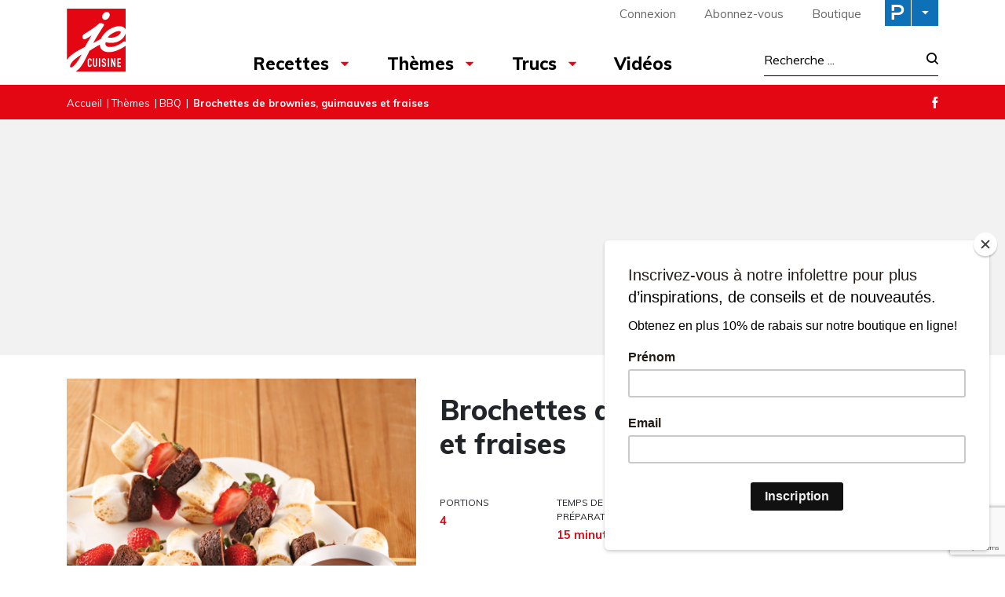

--- FILE ---
content_type: text/html; charset=UTF-8
request_url: https://www.recettesjecuisine.com/fr/recettes/desserts/brochettes-de-brownies-guimauves-et-fraises/
body_size: 23806
content:

<!doctype html>
<html lang="fr-FR">
	<head>
  <meta charset="utf-8">
  <meta http-equiv="x-ua-compatible" content="ie=edge">
  <meta name="viewport" content="width=device-width, initial-scale=1">

  <link rel="apple-touch-icon-precomposed" sizes="57x57" href="/app/themes/jecuisine/dist/images/favicon/apple-touch-icon-57x57.png" />
	<link rel="apple-touch-icon-precomposed" sizes="114x114" href="/app/themes/jecuisine/dist/images/favicon/apple-touch-icon-114x114.png" />
	<link rel="apple-touch-icon-precomposed" sizes="72x72" href="/app/themes/jecuisine/dist/images/favicon/apple-touch-icon-72x72.png" />
	<link rel="apple-touch-icon-precomposed" sizes="144x144" href="/app/themes/jecuisine/dist/images/favicon/apple-touch-icon-144x144.png" />
	<link rel="apple-touch-icon-precomposed" sizes="60x60" href="/app/themes/jecuisine/dist/images/favicon/apple-touch-icon-60x60.png" />
	<link rel="apple-touch-icon-precomposed" sizes="120x120" href="/app/themes/jecuisine/dist/images/favicon/apple-touch-icon-120x120.png" />
	<link rel="apple-touch-icon-precomposed" sizes="76x76" href="/app/themes/jecuisine/dist/images/favicon/apple-touch-icon-76x76.png" />
	<link rel="apple-touch-icon-precomposed" sizes="152x152" href="/app/themes/jecuisine/dist/images/favicon/apple-touch-icon-152x152.png" />
	<link rel="icon" type="image/png" href="/app/themes/jecuisine/dist/images/favicon/favicon-196x196.png" sizes="196x196" />
	<link rel="icon" type="image/png" href="/app/themes/jecuisine/dist/images/favicon/favicon-96x96.png" sizes="96x96" />
	<link rel="icon" type="image/png" href="/app/themes/jecuisine/dist/images/favicon/favicon-32x32.png" sizes="32x32" />
	<link rel="icon" type="image/png" href="/app/themes/jecuisine/dist/images/favicon/favicon-16x16.png" sizes="16x16" />
	<link rel="icon" type="image/png" href="/app/themes/jecuisine/dist/images/favicon/favicon-128.png" sizes="128x128" />
	<meta name="application-name" content="&nbsp;"/>
	<meta name="msapplication-TileColor" content="#FFFFFF" />
	<meta name="msapplication-TileImage" content="/app/themes/jecuisine/dist/images/favicon/mstile-144x144.png" />
	<meta name="msapplication-square70x70logo" content="/app/themes/jecuisine/dist/images/favicon/mstile-70x70.png" />
	<meta name="msapplication-square150x150logo" content="/app/themes/jecuisine/dist/images/favicon/mstile-150x150.png" />
	<meta name="msapplication-wide310x150logo" content="/app/themes/jecuisine/dist/images/favicon/mstile-310x150.png" />
  <meta name="msapplication-square310x310logo" content="/app/themes/jecuisine/dist/images/favicon/mstile-310x310.png" />


	<meta name='robots' content='index, follow, max-image-preview:large, max-snippet:-1, max-video-preview:-1' />
<link rel="alternate" hreflang="fr" href="https://www.recettesjecuisine.com/fr/recettes/desserts/brochettes-de-brownies-guimauves-et-fraises/" />
<link rel="alternate" hreflang="x-default" href="https://www.recettesjecuisine.com/fr/recettes/desserts/brochettes-de-brownies-guimauves-et-fraises/" />

	<!-- This site is optimized with the Yoast SEO Premium plugin v21.8 (Yoast SEO v21.8.1) - https://yoast.com/wordpress/plugins/seo/ -->
	<title>Brochettes de brownies, guimauves et fraises - Je Cuisine</title>
	<meta name="description" content="Pour améliorer encore plus votre prochaine sortie en camping, prévoyez tout le nécessaire afin de préparer ces amusantes brochettes de brownies, guimauves et fraises sur le BBQ." />
	<link rel="canonical" href="https://www.recettesjecuisine.com/fr/recettes/desserts/brochettes-de-brownies-guimauves-et-fraises/" />
	<meta property="og:locale" content="fr_FR" />
	<meta property="og:type" content="article" />
	<meta property="og:title" content="Brochettes de brownies, guimauves et fraises" />
	<meta property="og:description" content="Pour améliorer encore plus votre prochaine sortie en camping, prévoyez tout le nécessaire afin de préparer ces amusantes brochettes de brownies, guimauves et fraises sur le BBQ." />
	<meta property="og:url" content="https://www.recettesjecuisine.com/fr/recettes/desserts/brochettes-de-brownies-guimauves-et-fraises/" />
	<meta property="og:site_name" content="Je Cuisine" />
	<meta property="article:publisher" content="https://www.facebook.com/magazinejecuisine" />
	<meta property="article:published_time" content="2018-08-30T20:09:39+00:00" />
	<meta property="article:modified_time" content="2025-06-05T16:02:22+00:00" />
	<meta property="og:image" content="https://cdn.pratico-pratiques.com/app/uploads/sites/4/2018/08/30200940/brochettes-de-brownies-guimauves-et-fraises.jpeg" />
	<meta property="og:image:width" content="1000" />
	<meta property="og:image:height" content="1000" />
	<meta property="og:image:type" content="image/jpeg" />
	<meta name="author" content="atoupet" />
	<meta name="twitter:card" content="summary_large_image" />
	<meta name="twitter:label1" content="Written by" />
	<meta name="twitter:data1" content="atoupet" />
	<meta name="twitter:label2" content="Est. reading time" />
	<meta name="twitter:data2" content="1 minute" />
	<script type="application/ld+json" class="yoast-schema-graph">{"@context":"https://schema.org","@graph":[{"@type":"WebPage","@id":"https://www.recettesjecuisine.com/fr/recettes/desserts/brochettes-de-brownies-guimauves-et-fraises/","url":"https://www.recettesjecuisine.com/fr/recettes/desserts/brochettes-de-brownies-guimauves-et-fraises/","name":"Brochettes de brownies, guimauves et fraises - Je Cuisine","isPartOf":{"@id":"https://www.recettesjecuisine.com/fr/#website"},"primaryImageOfPage":{"@id":"https://www.recettesjecuisine.com/fr/recettes/desserts/brochettes-de-brownies-guimauves-et-fraises/#primaryimage"},"image":{"@id":"https://www.recettesjecuisine.com/fr/recettes/desserts/brochettes-de-brownies-guimauves-et-fraises/#primaryimage"},"thumbnailUrl":"https://cdn.pratico-pratiques.com/app/uploads/sites/4/2018/08/30200940/brochettes-de-brownies-guimauves-et-fraises.jpeg","datePublished":"2018-08-30T20:09:39+00:00","dateModified":"2025-06-05T16:02:22+00:00","author":{"@id":"https://www.recettesjecuisine.com/fr/#/schema/person/98350e34bc55da7e050da01ac46c723f"},"description":"Pour améliorer encore plus votre prochaine sortie en camping, prévoyez tout le nécessaire afin de préparer ces amusantes brochettes de brownies, guimauves et fraises sur le BBQ.","breadcrumb":{"@id":"https://www.recettesjecuisine.com/fr/recettes/desserts/brochettes-de-brownies-guimauves-et-fraises/#breadcrumb"},"inLanguage":"fr-FR","potentialAction":[{"@type":"ReadAction","target":["https://www.recettesjecuisine.com/fr/recettes/desserts/brochettes-de-brownies-guimauves-et-fraises/"]}]},{"@type":"ImageObject","inLanguage":"fr-FR","@id":"https://www.recettesjecuisine.com/fr/recettes/desserts/brochettes-de-brownies-guimauves-et-fraises/#primaryimage","url":"https://cdn.pratico-pratiques.com/app/uploads/sites/4/2018/08/30200940/brochettes-de-brownies-guimauves-et-fraises.jpeg","contentUrl":"https://cdn.pratico-pratiques.com/app/uploads/sites/4/2018/08/30200940/brochettes-de-brownies-guimauves-et-fraises.jpeg","width":1000,"height":1000,"caption":"Brochettes de brownies, guimauves et fraises"},{"@type":"BreadcrumbList","@id":"https://www.recettesjecuisine.com/fr/recettes/desserts/brochettes-de-brownies-guimauves-et-fraises/#breadcrumb","itemListElement":[{"@type":"ListItem","position":1,"name":"Accueil","item":"https://www.recettesjecuisine.com/fr/"},{"@type":"ListItem","position":2,"name":"Thèmes","item":"https://www.recettesjecuisine.com/fr/themes/"},{"@type":"ListItem","position":3,"name":"BBQ","item":"https://www.recettesjecuisine.com/fr/themes/bbq/"},{"@type":"ListItem","position":4,"name":"Brochettes de brownies, guimauves et fraises"}]},{"@type":"WebSite","@id":"https://www.recettesjecuisine.com/fr/#website","url":"https://www.recettesjecuisine.com/fr/","name":"Je Cuisine","description":"","potentialAction":[{"@type":"SearchAction","target":{"@type":"EntryPoint","urlTemplate":"https://www.recettesjecuisine.com/fr/search/{search_term_string}"},"query-input":"required name=search_term_string"}],"inLanguage":"fr-FR"},{"@type":"Person","@id":"https://www.recettesjecuisine.com/fr/#/schema/person/98350e34bc55da7e050da01ac46c723f","name":"atoupet"}]}</script>
	<!-- / Yoast SEO Premium plugin. -->


<link rel='dns-prefetch' href='//admin.pratico-pratiques.com' />
<link rel='dns-prefetch' href='//fonts.googleapis.com' />
<link rel='dns-prefetch' href='//code.jquery.com' />
<link rel="stylesheet" href="https://www.recettesjecuisine.com/wp-includes/css/dist/block-library/style.min.css?ver=6.6.2">
<style id='classic-theme-styles-inline-css' type='text/css'>
/*! This file is auto-generated */
.wp-block-button__link{color:#fff;background-color:#32373c;border-radius:9999px;box-shadow:none;text-decoration:none;padding:calc(.667em + 2px) calc(1.333em + 2px);font-size:1.125em}.wp-block-file__button{background:#32373c;color:#fff;text-decoration:none}
</style>
<style id='global-styles-inline-css' type='text/css'>
:root{--wp--preset--aspect-ratio--square: 1;--wp--preset--aspect-ratio--4-3: 4/3;--wp--preset--aspect-ratio--3-4: 3/4;--wp--preset--aspect-ratio--3-2: 3/2;--wp--preset--aspect-ratio--2-3: 2/3;--wp--preset--aspect-ratio--16-9: 16/9;--wp--preset--aspect-ratio--9-16: 9/16;--wp--preset--color--black: #000000;--wp--preset--color--cyan-bluish-gray: #abb8c3;--wp--preset--color--white: #ffffff;--wp--preset--color--pale-pink: #f78da7;--wp--preset--color--vivid-red: #cf2e2e;--wp--preset--color--luminous-vivid-orange: #ff6900;--wp--preset--color--luminous-vivid-amber: #fcb900;--wp--preset--color--light-green-cyan: #7bdcb5;--wp--preset--color--vivid-green-cyan: #00d084;--wp--preset--color--pale-cyan-blue: #8ed1fc;--wp--preset--color--vivid-cyan-blue: #0693e3;--wp--preset--color--vivid-purple: #9b51e0;--wp--preset--gradient--vivid-cyan-blue-to-vivid-purple: linear-gradient(135deg,rgba(6,147,227,1) 0%,rgb(155,81,224) 100%);--wp--preset--gradient--light-green-cyan-to-vivid-green-cyan: linear-gradient(135deg,rgb(122,220,180) 0%,rgb(0,208,130) 100%);--wp--preset--gradient--luminous-vivid-amber-to-luminous-vivid-orange: linear-gradient(135deg,rgba(252,185,0,1) 0%,rgba(255,105,0,1) 100%);--wp--preset--gradient--luminous-vivid-orange-to-vivid-red: linear-gradient(135deg,rgba(255,105,0,1) 0%,rgb(207,46,46) 100%);--wp--preset--gradient--very-light-gray-to-cyan-bluish-gray: linear-gradient(135deg,rgb(238,238,238) 0%,rgb(169,184,195) 100%);--wp--preset--gradient--cool-to-warm-spectrum: linear-gradient(135deg,rgb(74,234,220) 0%,rgb(151,120,209) 20%,rgb(207,42,186) 40%,rgb(238,44,130) 60%,rgb(251,105,98) 80%,rgb(254,248,76) 100%);--wp--preset--gradient--blush-light-purple: linear-gradient(135deg,rgb(255,206,236) 0%,rgb(152,150,240) 100%);--wp--preset--gradient--blush-bordeaux: linear-gradient(135deg,rgb(254,205,165) 0%,rgb(254,45,45) 50%,rgb(107,0,62) 100%);--wp--preset--gradient--luminous-dusk: linear-gradient(135deg,rgb(255,203,112) 0%,rgb(199,81,192) 50%,rgb(65,88,208) 100%);--wp--preset--gradient--pale-ocean: linear-gradient(135deg,rgb(255,245,203) 0%,rgb(182,227,212) 50%,rgb(51,167,181) 100%);--wp--preset--gradient--electric-grass: linear-gradient(135deg,rgb(202,248,128) 0%,rgb(113,206,126) 100%);--wp--preset--gradient--midnight: linear-gradient(135deg,rgb(2,3,129) 0%,rgb(40,116,252) 100%);--wp--preset--font-size--small: 13px;--wp--preset--font-size--medium: 20px;--wp--preset--font-size--large: 36px;--wp--preset--font-size--x-large: 42px;--wp--preset--spacing--20: 0.44rem;--wp--preset--spacing--30: 0.67rem;--wp--preset--spacing--40: 1rem;--wp--preset--spacing--50: 1.5rem;--wp--preset--spacing--60: 2.25rem;--wp--preset--spacing--70: 3.38rem;--wp--preset--spacing--80: 5.06rem;--wp--preset--shadow--natural: 6px 6px 9px rgba(0, 0, 0, 0.2);--wp--preset--shadow--deep: 12px 12px 50px rgba(0, 0, 0, 0.4);--wp--preset--shadow--sharp: 6px 6px 0px rgba(0, 0, 0, 0.2);--wp--preset--shadow--outlined: 6px 6px 0px -3px rgba(255, 255, 255, 1), 6px 6px rgba(0, 0, 0, 1);--wp--preset--shadow--crisp: 6px 6px 0px rgba(0, 0, 0, 1);}:where(.is-layout-flex){gap: 0.5em;}:where(.is-layout-grid){gap: 0.5em;}body .is-layout-flex{display: flex;}.is-layout-flex{flex-wrap: wrap;align-items: center;}.is-layout-flex > :is(*, div){margin: 0;}body .is-layout-grid{display: grid;}.is-layout-grid > :is(*, div){margin: 0;}:where(.wp-block-columns.is-layout-flex){gap: 2em;}:where(.wp-block-columns.is-layout-grid){gap: 2em;}:where(.wp-block-post-template.is-layout-flex){gap: 1.25em;}:where(.wp-block-post-template.is-layout-grid){gap: 1.25em;}.has-black-color{color: var(--wp--preset--color--black) !important;}.has-cyan-bluish-gray-color{color: var(--wp--preset--color--cyan-bluish-gray) !important;}.has-white-color{color: var(--wp--preset--color--white) !important;}.has-pale-pink-color{color: var(--wp--preset--color--pale-pink) !important;}.has-vivid-red-color{color: var(--wp--preset--color--vivid-red) !important;}.has-luminous-vivid-orange-color{color: var(--wp--preset--color--luminous-vivid-orange) !important;}.has-luminous-vivid-amber-color{color: var(--wp--preset--color--luminous-vivid-amber) !important;}.has-light-green-cyan-color{color: var(--wp--preset--color--light-green-cyan) !important;}.has-vivid-green-cyan-color{color: var(--wp--preset--color--vivid-green-cyan) !important;}.has-pale-cyan-blue-color{color: var(--wp--preset--color--pale-cyan-blue) !important;}.has-vivid-cyan-blue-color{color: var(--wp--preset--color--vivid-cyan-blue) !important;}.has-vivid-purple-color{color: var(--wp--preset--color--vivid-purple) !important;}.has-black-background-color{background-color: var(--wp--preset--color--black) !important;}.has-cyan-bluish-gray-background-color{background-color: var(--wp--preset--color--cyan-bluish-gray) !important;}.has-white-background-color{background-color: var(--wp--preset--color--white) !important;}.has-pale-pink-background-color{background-color: var(--wp--preset--color--pale-pink) !important;}.has-vivid-red-background-color{background-color: var(--wp--preset--color--vivid-red) !important;}.has-luminous-vivid-orange-background-color{background-color: var(--wp--preset--color--luminous-vivid-orange) !important;}.has-luminous-vivid-amber-background-color{background-color: var(--wp--preset--color--luminous-vivid-amber) !important;}.has-light-green-cyan-background-color{background-color: var(--wp--preset--color--light-green-cyan) !important;}.has-vivid-green-cyan-background-color{background-color: var(--wp--preset--color--vivid-green-cyan) !important;}.has-pale-cyan-blue-background-color{background-color: var(--wp--preset--color--pale-cyan-blue) !important;}.has-vivid-cyan-blue-background-color{background-color: var(--wp--preset--color--vivid-cyan-blue) !important;}.has-vivid-purple-background-color{background-color: var(--wp--preset--color--vivid-purple) !important;}.has-black-border-color{border-color: var(--wp--preset--color--black) !important;}.has-cyan-bluish-gray-border-color{border-color: var(--wp--preset--color--cyan-bluish-gray) !important;}.has-white-border-color{border-color: var(--wp--preset--color--white) !important;}.has-pale-pink-border-color{border-color: var(--wp--preset--color--pale-pink) !important;}.has-vivid-red-border-color{border-color: var(--wp--preset--color--vivid-red) !important;}.has-luminous-vivid-orange-border-color{border-color: var(--wp--preset--color--luminous-vivid-orange) !important;}.has-luminous-vivid-amber-border-color{border-color: var(--wp--preset--color--luminous-vivid-amber) !important;}.has-light-green-cyan-border-color{border-color: var(--wp--preset--color--light-green-cyan) !important;}.has-vivid-green-cyan-border-color{border-color: var(--wp--preset--color--vivid-green-cyan) !important;}.has-pale-cyan-blue-border-color{border-color: var(--wp--preset--color--pale-cyan-blue) !important;}.has-vivid-cyan-blue-border-color{border-color: var(--wp--preset--color--vivid-cyan-blue) !important;}.has-vivid-purple-border-color{border-color: var(--wp--preset--color--vivid-purple) !important;}.has-vivid-cyan-blue-to-vivid-purple-gradient-background{background: var(--wp--preset--gradient--vivid-cyan-blue-to-vivid-purple) !important;}.has-light-green-cyan-to-vivid-green-cyan-gradient-background{background: var(--wp--preset--gradient--light-green-cyan-to-vivid-green-cyan) !important;}.has-luminous-vivid-amber-to-luminous-vivid-orange-gradient-background{background: var(--wp--preset--gradient--luminous-vivid-amber-to-luminous-vivid-orange) !important;}.has-luminous-vivid-orange-to-vivid-red-gradient-background{background: var(--wp--preset--gradient--luminous-vivid-orange-to-vivid-red) !important;}.has-very-light-gray-to-cyan-bluish-gray-gradient-background{background: var(--wp--preset--gradient--very-light-gray-to-cyan-bluish-gray) !important;}.has-cool-to-warm-spectrum-gradient-background{background: var(--wp--preset--gradient--cool-to-warm-spectrum) !important;}.has-blush-light-purple-gradient-background{background: var(--wp--preset--gradient--blush-light-purple) !important;}.has-blush-bordeaux-gradient-background{background: var(--wp--preset--gradient--blush-bordeaux) !important;}.has-luminous-dusk-gradient-background{background: var(--wp--preset--gradient--luminous-dusk) !important;}.has-pale-ocean-gradient-background{background: var(--wp--preset--gradient--pale-ocean) !important;}.has-electric-grass-gradient-background{background: var(--wp--preset--gradient--electric-grass) !important;}.has-midnight-gradient-background{background: var(--wp--preset--gradient--midnight) !important;}.has-small-font-size{font-size: var(--wp--preset--font-size--small) !important;}.has-medium-font-size{font-size: var(--wp--preset--font-size--medium) !important;}.has-large-font-size{font-size: var(--wp--preset--font-size--large) !important;}.has-x-large-font-size{font-size: var(--wp--preset--font-size--x-large) !important;}
:where(.wp-block-post-template.is-layout-flex){gap: 1.25em;}:where(.wp-block-post-template.is-layout-grid){gap: 1.25em;}
:where(.wp-block-columns.is-layout-flex){gap: 2em;}:where(.wp-block-columns.is-layout-grid){gap: 2em;}
:root :where(.wp-block-pullquote){font-size: 1.5em;line-height: 1.6;}
</style>
<link rel="stylesheet" href="/app/plugins/sitepress-multilingual-cms/dist/css/blocks/styles.css?ver=4.6.3">
<link rel="stylesheet" href="/app/plugins/contact-form-7/includes/css/styles.css?ver=5.7.7">
<link rel="stylesheet" href="/app/plugins/sitepress-multilingual-cms/templates/language-switchers/legacy-list-horizontal/style.min.css?ver=1">
<link rel="stylesheet" href="/app/themes/praticoBase/seo-custom-styles.css?ver=1730728495">
<link rel="stylesheet" href="/app/plugins/newsletter/style.css?ver=7.8.8">
<link rel="stylesheet" href="/app/plugins/search-by-algolia-instant-relevant-results/includes/../css/algolia-autocomplete.css?ver=2.11.2" media="screen">
<link rel="stylesheet" href="https://www.recettesjecuisine.com/app/themes/jecuisine/dist/styles/main.css?ver=12">
<link rel="stylesheet" href="//fonts.googleapis.com/css?family=Muli:300,400,500,700,800|Chivo">
<script type="text/javascript" src="https://code.jquery.com/jquery-3.7.1.min.js" id="jquery-js"></script>
<script type="text/javascript" id="main-account-js-extra">
/* <![CDATA[ */
var pratico_ajax = {"ajax_url":"https:\/\/www.recettesjecuisine.com\/wp-admin\/admin-ajax.php"};
/* ]]> */
</script>
<script>(window.jQuery && jQuery.noConflict()) || document.write('<script src="https://www.recettesjecuisine.com/wp-includes/js/jquery/jquery.js"><\/script>')</script>
<script type="text/javascript" src="/app/plugins/pratico-customer-account/includes/js/main.min.js?ver=6.6.2" id="main-account-js"></script>
<script type="text/javascript" src="https://www.recettesjecuisine.com/wp-includes/js/underscore.min.js?ver=1.13.4" id="underscore-js"></script>
<script type="text/javascript" id="wp-util-js-extra">
/* <![CDATA[ */
var _wpUtilSettings = {"ajax":{"url":"\/wp-admin\/admin-ajax.php"}};
/* ]]> */
</script>
<script type="text/javascript" src="https://www.recettesjecuisine.com/wp-includes/js/wp-util.min.js?ver=6.6.2" id="wp-util-js"></script>
<script type="text/javascript" id="algolia-search-js-before">
/* <![CDATA[ */
var current_locale = "fr_FR";
var current_blog_id = "4";
/* ]]> */
</script>
<script type="text/javascript" src="/app/plugins/search-by-algolia-instant-relevant-results/includes/../js/algoliasearch/algoliasearch.jquery.min.js?ver=2.11.2" id="algolia-search-js"></script>
<script type="text/javascript" src="/app/plugins/search-by-algolia-instant-relevant-results/includes/../js/autocomplete.js/autocomplete.min.js?ver=2.11.2" id="algolia-autocomplete-js"></script>
<script type="text/javascript" src="/app/plugins/search-by-algolia-instant-relevant-results/includes/../js/autocomplete-noconflict.js?ver=2.11.2" id="algolia-autocomplete-noconflict-js"></script>
      <!-- OBOXADS Begin -->      <link rel="dns-prefetch" href="https://static.tagman.ca/" />
      <link rel="dns-prefetch" href="https://securepubads.g.doubleclick.net/" />
      <link rel="preconnect" href="https://static.tagman.ca/" />
      <link rel="preconnect" href="https://securepubads.g.doubleclick.net/" />    
      <script>
      (function (w,d,s,n,g,u) {
          var cs = d.getElementsByTagName(s)[0],
              ns = d.createElement(s),
              cb = 1769099933
          w[n] = w[n] || [];
          w[n].ts = Date.now();
          w[g] = w[g] || {};
          w[g].cmd = w[g].cmd || [];

          ns.async = true;
          ns.src = '//static.tagman.ca/v4/sites/'+ u +'.js?cb='+ cb;
          cs.parentNode.insertBefore(ns, cs);
      })(window, document, 'script', 'OBOXADSQ', 'googletag', 'recettesjecuisine_site');
      </script>
      <script async src="https://securepubads.g.doubleclick.net/tag/js/gpt.js"></script>    <script>
        OBOXADSQ.push({
            "postId": "3361",
            "contentType": "articles",
            "startTime": new Date().getTime(),
            "contentCategories": [],
            "cmd": "config"
        });
    </script>
    <!-- OBOXADS End --><meta name="generator" content="WPML ver:4.6.3 stt:4;" />
<script type="text/javascript">var algolia = {"debug":false,"application_id":"HM545CUVQR","search_api_key":"278434c68c940ee717b2af9f29a521c3","powered_by_enabled":false,"query":"","autocomplete":{"sources":[{"index_id":"searchable_posts","index_name":"jecuisine_searchable_posts","label":"Tous les articles","admin_name":"All posts","position":10,"max_suggestions":5,"tmpl_suggestion":"autocomplete-post-suggestion","enabled":true}],"input_selector":"input[name='s']:not('.no-autocomplete')"},"indices":{"searchable_posts":{"name":"jecuisine_searchable_posts","id":"searchable_posts","enabled":true,"replicas":[]}}};</script><script type="text/html" id="tmpl-autocomplete-header">
  <div class="autocomplete-header">
	<div class="autocomplete-header-title">
		<# if ( data.label == "POSTS" ) { #>
			ARTICLES
		<# } else { #>
			{{{ data.label }}}
		<# } #>
	</div>
	<div class="clear"></div>
  </div>
</script>

<script type="text/html" id="tmpl-autocomplete-post-suggestion">
  <a class="suggestion-link" href="{{ data.permalink }}" title="{{ data.post_title }}">
	<# if ( data.images.thumbnail ) { #>
	  <img class="suggestion-post-thumbnail" src="{{ data.images.thumbnail.url }}" alt="{{ data.post_title }}">
	  <# } #>
		<div class="suggestion-post-attributes">
		  <span class="suggestion-post-title">{{{ data._highlightResult.post_title.value }}}</span>
		  <# if ( data._snippetResult['content'] ) { #>
			<span class="suggestion-post-content">{{{ data._snippetResult['content'].value }}}</span>
			<# } #>
		</div>
  </a>
</script>

<script type="text/html" id="tmpl-autocomplete-term-suggestion">
  <a class="suggestion-link" href="{{ data.permalink }}" title="{{ data.name }}">
	<svg viewBox="0 0 21 21" width="21" height="21">
	  <svg width="21" height="21" viewBox="0 0 21 21">
		<path
			d="M4.662 8.72l-1.23 1.23c-.682.682-.68 1.792.004 2.477l5.135 5.135c.7.693 1.8.688 2.48.005l1.23-1.23 5.35-5.346c.31-.31.54-.92.51-1.36l-.32-4.29c-.09-1.09-1.05-2.06-2.15-2.14l-4.3-.33c-.43-.03-1.05.2-1.36.51l-.79.8-2.27 2.28-2.28 2.27zm9.826-.98c.69 0 1.25-.56 1.25-1.25s-.56-1.25-1.25-1.25-1.25.56-1.25 1.25.56 1.25 1.25 1.25z"
			fill-rule="evenodd"></path>
	  </svg>
	</svg>
	<span class="suggestion-post-title">{{{ data._highlightResult.name.value }}}</span>
  </a>
</script>

<script type="text/html" id="tmpl-autocomplete-user-suggestion">
  <a class="suggestion-link user-suggestion-link" href="{{ data.posts_url }}" title="{{ data.display_name }}">
	<# if ( data.avatar_url ) { #>
	  <img class="suggestion-user-thumbnail" src="{{ data.avatar_url }}" alt="{{ data.display_name }}">
	  <# } #>

		<span class="suggestion-post-title">{{{ data._highlightResult.display_name.value }}}</span>
  </a>
</script>

<script type="text/html" id="tmpl-autocomplete-footer">
  <div class="autocomplete-footer">
	<div class="autocomplete-footer-branding">
	  <a href="#" class="algolia-powered-by-link" title="Algolia">
		<svg width="130" viewBox="0 0 130 18" xmlns="http://www.w3.org/2000/svg">
		  <title>Search by Algolia</title>
		  <defs>
			<linearGradient x1="-36.868%" y1="134.936%" x2="129.432%" y2="-27.7%" id="a">
			  <stop stop-color="#00AEFF" offset="0%"/>
			  <stop stop-color="#3369E7" offset="100%"/>
			</linearGradient>
		  </defs>
		  <g fill="none" fill-rule="evenodd">
			<path
				d="M59.399.022h13.299a2.372 2.372 0 0 1 2.377 2.364V15.62a2.372 2.372 0 0 1-2.377 2.364H59.399a2.372 2.372 0 0 1-2.377-2.364V2.381A2.368 2.368 0 0 1 59.399.022z"
				fill="url(#a)"/>
			<path
				d="M66.257 4.56c-2.815 0-5.1 2.272-5.1 5.078 0 2.806 2.284 5.072 5.1 5.072 2.815 0 5.1-2.272 5.1-5.078 0-2.806-2.279-5.072-5.1-5.072zm0 8.652c-1.983 0-3.593-1.602-3.593-3.574 0-1.972 1.61-3.574 3.593-3.574 1.983 0 3.593 1.602 3.593 3.574a3.582 3.582 0 0 1-3.593 3.574zm0-6.418v2.664c0 .076.082.131.153.093l2.377-1.226c.055-.027.071-.093.044-.147a2.96 2.96 0 0 0-2.465-1.487c-.055 0-.11.044-.11.104l.001-.001zm-3.33-1.956l-.312-.311a.783.783 0 0 0-1.106 0l-.372.37a.773.773 0 0 0 0 1.101l.307.305c.049.049.121.038.164-.011.181-.245.378-.479.597-.697.225-.223.455-.42.707-.599.055-.033.06-.109.016-.158h-.001zm5.001-.806v-.616a.781.781 0 0 0-.783-.779h-1.824a.78.78 0 0 0-.783.779v.632c0 .071.066.12.137.104a5.736 5.736 0 0 1 1.588-.223c.52 0 1.035.071 1.534.207a.106.106 0 0 0 .131-.104z"
				fill="#FFF"/>
			<path
				d="M102.162 13.762c0 1.455-.372 2.517-1.123 3.193-.75.676-1.895 1.013-3.44 1.013-.564 0-1.736-.109-2.673-.316l.345-1.689c.783.163 1.819.207 2.361.207.86 0 1.473-.174 1.84-.523.367-.349.548-.866.548-1.553v-.349a6.374 6.374 0 0 1-.838.316 4.151 4.151 0 0 1-1.194.158 4.515 4.515 0 0 1-1.616-.278 3.385 3.385 0 0 1-1.254-.817 3.744 3.744 0 0 1-.811-1.351c-.192-.539-.29-1.504-.29-2.212 0-.665.104-1.498.307-2.054a3.925 3.925 0 0 1 .904-1.433 4.124 4.124 0 0 1 1.441-.926 5.31 5.31 0 0 1 1.945-.365c.696 0 1.337.087 1.961.191a15.86 15.86 0 0 1 1.588.332v8.456h-.001zm-5.954-4.206c0 .893.197 1.885.592 2.299.394.414.904.621 1.528.621.34 0 .663-.049.964-.142a2.75 2.75 0 0 0 .734-.332v-5.29a8.531 8.531 0 0 0-1.413-.18c-.778-.022-1.369.294-1.786.801-.411.507-.619 1.395-.619 2.223zm16.12 0c0 .719-.104 1.264-.318 1.858a4.389 4.389 0 0 1-.904 1.52c-.389.42-.854.746-1.402.975-.548.229-1.391.36-1.813.36-.422-.005-1.26-.125-1.802-.36a4.088 4.088 0 0 1-1.397-.975 4.486 4.486 0 0 1-.909-1.52 5.037 5.037 0 0 1-.329-1.858c0-.719.099-1.411.318-1.999.219-.588.526-1.09.92-1.509.394-.42.865-.741 1.402-.97a4.547 4.547 0 0 1 1.786-.338 4.69 4.69 0 0 1 1.791.338c.548.229 1.019.55 1.402.97.389.42.69.921.909 1.509.23.588.345 1.28.345 1.999h.001zm-2.191.005c0-.921-.203-1.689-.597-2.223-.394-.539-.948-.806-1.654-.806-.707 0-1.26.267-1.654.806-.394.539-.586 1.302-.586 2.223 0 .932.197 1.558.592 2.098.394.545.948.812 1.654.812.707 0 1.26-.272 1.654-.812.394-.545.592-1.166.592-2.098h-.001zm6.962 4.707c-3.511.016-3.511-2.822-3.511-3.274L113.583.926l2.142-.338v10.003c0 .256 0 1.88 1.375 1.885v1.792h-.001zm3.774 0h-2.153V5.072l2.153-.338v9.534zm-1.079-10.542c.718 0 1.304-.578 1.304-1.291 0-.714-.581-1.291-1.304-1.291-.723 0-1.304.578-1.304 1.291 0 .714.586 1.291 1.304 1.291zm6.431 1.013c.707 0 1.304.087 1.786.262.482.174.871.42 1.156.73.285.311.488.735.608 1.182.126.447.186.937.186 1.476v5.481a25.24 25.24 0 0 1-1.495.251c-.668.098-1.419.147-2.251.147a6.829 6.829 0 0 1-1.517-.158 3.213 3.213 0 0 1-1.178-.507 2.455 2.455 0 0 1-.761-.904c-.181-.37-.274-.893-.274-1.438 0-.523.104-.855.307-1.215.208-.36.487-.654.838-.883a3.609 3.609 0 0 1 1.227-.49 7.073 7.073 0 0 1 2.202-.103c.263.027.537.076.833.147v-.349c0-.245-.027-.479-.088-.697a1.486 1.486 0 0 0-.307-.583c-.148-.169-.34-.3-.581-.392a2.536 2.536 0 0 0-.915-.163c-.493 0-.942.06-1.353.131-.411.071-.75.153-1.008.245l-.257-1.749c.268-.093.668-.185 1.183-.278a9.335 9.335 0 0 1 1.66-.142l-.001-.001zm.181 7.731c.657 0 1.145-.038 1.484-.104v-2.168a5.097 5.097 0 0 0-1.978-.104c-.241.033-.46.098-.652.191a1.167 1.167 0 0 0-.466.392c-.121.169-.175.267-.175.523 0 .501.175.79.493.981.323.196.75.289 1.293.289h.001zM84.109 4.794c.707 0 1.304.087 1.786.262.482.174.871.42 1.156.73.29.316.487.735.608 1.182.126.447.186.937.186 1.476v5.481a25.24 25.24 0 0 1-1.495.251c-.668.098-1.419.147-2.251.147a6.829 6.829 0 0 1-1.517-.158 3.213 3.213 0 0 1-1.178-.507 2.455 2.455 0 0 1-.761-.904c-.181-.37-.274-.893-.274-1.438 0-.523.104-.855.307-1.215.208-.36.487-.654.838-.883a3.609 3.609 0 0 1 1.227-.49 7.073 7.073 0 0 1 2.202-.103c.257.027.537.076.833.147v-.349c0-.245-.027-.479-.088-.697a1.486 1.486 0 0 0-.307-.583c-.148-.169-.34-.3-.581-.392a2.536 2.536 0 0 0-.915-.163c-.493 0-.942.06-1.353.131-.411.071-.75.153-1.008.245l-.257-1.749c.268-.093.668-.185 1.183-.278a8.89 8.89 0 0 1 1.66-.142l-.001-.001zm.186 7.736c.657 0 1.145-.038 1.484-.104v-2.168a5.097 5.097 0 0 0-1.978-.104c-.241.033-.46.098-.652.191a1.167 1.167 0 0 0-.466.392c-.121.169-.175.267-.175.523 0 .501.175.79.493.981.318.191.75.289 1.293.289h.001zm8.682 1.738c-3.511.016-3.511-2.822-3.511-3.274L89.461.926l2.142-.338v10.003c0 .256 0 1.88 1.375 1.885v1.792h-.001z"
				fill="#182359"/>
			<path
				d="M5.027 11.025c0 .698-.252 1.246-.757 1.644-.505.397-1.201.596-2.089.596-.888 0-1.615-.138-2.181-.414v-1.214c.358.168.739.301 1.141.397.403.097.778.145 1.125.145.508 0 .884-.097 1.125-.29a.945.945 0 0 0 .363-.779.978.978 0 0 0-.333-.747c-.222-.204-.68-.446-1.375-.725-.716-.29-1.221-.621-1.515-.994-.294-.372-.44-.82-.44-1.343 0-.655.233-1.171.698-1.547.466-.376 1.09-.564 1.875-.564.752 0 1.5.165 2.245.494l-.408 1.047c-.698-.294-1.321-.44-1.869-.44-.415 0-.73.09-.945.271a.89.89 0 0 0-.322.717c0 .204.043.379.129.524.086.145.227.282.424.411.197.129.551.299 1.063.51.577.24.999.464 1.268.671.269.208.466.442.591.704.125.261.188.569.188.924l-.001.002zm3.98 2.24c-.924 0-1.646-.269-2.167-.808-.521-.539-.782-1.281-.782-2.226 0-.97.242-1.733.725-2.288.483-.555 1.148-.833 1.993-.833.784 0 1.404.238 1.858.714.455.476.682 1.132.682 1.966v.682H7.357c.018.577.174 1.02.467 1.329.294.31.707.465 1.241.465.351 0 .678-.033.98-.099a5.1 5.1 0 0 0 .975-.33v1.026a3.865 3.865 0 0 1-.935.312 5.723 5.723 0 0 1-1.08.091l.002-.001zm-.231-5.199c-.401 0-.722.127-.964.381s-.386.625-.432 1.112h2.696c-.007-.491-.125-.862-.354-1.115-.229-.252-.544-.379-.945-.379l-.001.001zm7.692 5.092l-.252-.827h-.043c-.286.362-.575.608-.865.739-.29.131-.662.196-1.117.196-.584 0-1.039-.158-1.367-.473-.328-.315-.491-.761-.491-1.337 0-.612.227-1.074.682-1.386.455-.312 1.148-.482 2.079-.51l1.026-.032v-.317c0-.38-.089-.663-.266-.851-.177-.188-.452-.282-.824-.282-.304 0-.596.045-.876.134a6.68 6.68 0 0 0-.806.317l-.408-.902a4.414 4.414 0 0 1 1.058-.384 4.856 4.856 0 0 1 1.085-.132c.756 0 1.326.165 1.711.494.385.329.577.847.577 1.552v4.002h-.902l-.001-.001zm-1.88-.859c.458 0 .826-.128 1.104-.384.278-.256.416-.615.416-1.077v-.516l-.763.032c-.594.021-1.027.121-1.297.298s-.406.448-.406.814c0 .265.079.47.236.615.158.145.394.218.709.218h.001zm7.557-5.189c.254 0 .464.018.628.054l-.124 1.176a2.383 2.383 0 0 0-.559-.064c-.505 0-.914.165-1.227.494-.313.329-.47.757-.47 1.284v3.105h-1.262V7.218h.988l.167 1.047h.064c.197-.354.454-.636.771-.843a1.83 1.83 0 0 1 1.023-.312h.001zm4.125 6.155c-.899 0-1.582-.262-2.049-.787-.467-.525-.701-1.277-.701-2.259 0-.999.244-1.767.733-2.304.489-.537 1.195-.806 2.119-.806.627 0 1.191.116 1.692.349l-.381 1.015c-.534-.208-.974-.312-1.321-.312-1.028 0-1.542.682-1.542 2.046 0 .666.128 1.166.384 1.501.256.335.631.502 1.125.502a3.23 3.23 0 0 0 1.595-.419v1.101a2.53 2.53 0 0 1-.722.285 4.356 4.356 0 0 1-.932.086v.002zm8.277-.107h-1.268V9.506c0-.458-.092-.8-.277-1.026-.184-.226-.477-.338-.878-.338-.53 0-.919.158-1.168.475-.249.317-.373.848-.373 1.593v2.949h-1.262V4.801h1.262v2.122c0 .34-.021.704-.064 1.09h.081a1.76 1.76 0 0 1 .717-.666c.306-.158.663-.236 1.072-.236 1.439 0 2.159.725 2.159 2.175v3.873l-.001-.001zm7.649-6.048c.741 0 1.319.269 1.732.806.414.537.62 1.291.62 2.261 0 .974-.209 1.732-.628 2.275-.419.542-1.001.814-1.746.814-.752 0-1.336-.27-1.751-.811h-.086l-.231.704h-.945V4.801h1.262v1.987l-.021.655-.032.553h.054c.401-.591.992-.886 1.772-.886zm-.328 1.031c-.508 0-.875.149-1.098.448-.224.299-.339.799-.346 1.501v.086c0 .723.115 1.247.344 1.571.229.324.603.486 1.123.486.448 0 .787-.177 1.018-.532.231-.354.346-.867.346-1.536 0-1.35-.462-2.025-1.386-2.025l-.001.001zm3.244-.924h1.375l1.209 3.368c.183.48.304.931.365 1.354h.043c.032-.197.091-.436.177-.717.086-.281.541-1.616 1.364-4.004h1.364l-2.541 6.73c-.462 1.235-1.232 1.853-2.31 1.853-.279 0-.551-.03-.816-.091v-.999c.19.043.406.064.65.064.609 0 1.037-.353 1.284-1.058l.22-.559-2.385-5.941h.001z"
				fill="#1D3657"/>
		  </g>
		</svg>
	  </a>
	</div>
  </div>
</script>

<script type="text/html" id="tmpl-autocomplete-empty">
  <div class="autocomplete-empty">
	  No results matched your query 	<span class="empty-query">"{{ data.query }}"</span>
  </div>
</script>

<script type="text/javascript">
  jQuery(function () {
	/* init Algolia client */
	var client = algoliasearch(algolia.application_id, algolia.search_api_key);

	/* setup default sources */
	var sources = [];
	jQuery.each(algolia.autocomplete.sources, function (i, config) {
	  var suggestion_template = wp.template(config['tmpl_suggestion']);
	  sources.push({
		source: algoliaAutocomplete.sources.hits(client.initIndex(config['index_name']), {
		  hitsPerPage: config['max_suggestions'],
		  attributesToSnippet: [
			'content:10'
		  ],
		  highlightPreTag: '__ais-highlight__',
		  highlightPostTag: '__/ais-highlight__',
		  filters: 'wpml.locale:"'+ current_locale  +'" AND blog:' + current_blog_id,
		}),
		templates: {
		  header: function () {
			return wp.template('autocomplete-header')({
			  label: _.escape(config['label'])
			});
		  },
		  suggestion: function (hit) {
      if(hit.escaped === true) {
        return suggestion_template(hit);
      }
      hit.escaped = true;

			for (var key in hit._highlightResult) {
			  /* We do not deal with arrays. */
			  if (typeof hit._highlightResult[key].value !== 'string') {
				continue;
			  }
			  hit._highlightResult[key].value = _.escape(hit._highlightResult[key].value);
			  hit._highlightResult[key].value = hit._highlightResult[key].value.replace(/__ais-highlight__/g, '<em>').replace(/__\/ais-highlight__/g, '</em>');
			}

			for (var key in hit._snippetResult) {
			  /* We do not deal with arrays. */
			  if (typeof hit._snippetResult[key].value !== 'string') {
				continue;
			  }

			  hit._snippetResult[key].value = _.escape(hit._snippetResult[key].value);
			  hit._snippetResult[key].value = hit._snippetResult[key].value.replace(/__ais-highlight__/g, '<em>').replace(/__\/ais-highlight__/g, '</em>');
			}

			return suggestion_template(hit);
		  }
		}
	  });

	});

	/* Setup dropdown menus */
	jQuery(algolia.autocomplete.input_selector).each(function (i) {
	  var $searchInput = jQuery(this);

	  var config = {
		debug: algolia.debug,
		hint: false,
		openOnFocus: true,
		appendTo: 'body',
		templates: {
		  empty: wp.template('autocomplete-empty')
		}
	  };

	  if (algolia.powered_by_enabled) {
		config.templates.footer = wp.template('autocomplete-footer');
	  }

	  /* Instantiate autocomplete.js */
	  var autocomplete = algoliaAutocomplete($searchInput[0], config, sources)
	  .on('autocomplete:selected', function (e, suggestion) {
		/* Redirect the user when we detect a suggestion selection. */
		window.location.href = suggestion.permalink;
	  });

	  /* Force the dropdown to be re-drawn on scroll to handle fixed containers. */
	  jQuery(window).scroll(function() {
		if(autocomplete.autocomplete.getWrapper().style.display === "block") {
		  autocomplete.autocomplete.close();
		  autocomplete.autocomplete.open();
		}
	  });
	});

	jQuery(document).on("click", ".algolia-powered-by-link", function (e) {
	  e.preventDefault();
	  window.location = "https://www.algolia.com/?utm_source=WordPress&utm_medium=extension&utm_content=" + window.location.hostname + "&utm_campaign=poweredby";
	});
  });
</script>

	<link rel="stylesheet" href="/app/themes/praticoBase/print.css">

	<!-- Google Tag Manager -->
<script>(function(w,d,s,l,i){w[l]=w[l]||[];w[l].push({'gtm.start':
new Date().getTime(),event:'gtm.js'});var f=d.getElementsByTagName(s)[0],
j=d.createElement(s),dl=l!='dataLayer'?'&l='+l:'';j.async=true;j.src=
'https://www.googletagmanager.com/gtm.js?id='+i+dl;f.parentNode.insertBefore(j,f);
})(window,document,'script','dataLayer','GTM-MLV29S4');</script>
<!-- End Google Tag Manager -->

<!-- Facebook Pixel Code -->
<script>
  !function(f,b,e,v,n,t,s)
  {if(f.fbq)return;n=f.fbq=function(){n.callMethod?
  n.callMethod.apply(n,arguments):n.queue.push(arguments)};
  if(!f._fbq)f._fbq=n;n.push=n;n.loaded=!0;n.version='2.0';
  n.queue=[];t=b.createElement(e);t.async=!0;
  t.src=v;s=b.getElementsByTagName(e)[0];
  s.parentNode.insertBefore(t,s)}(window, document,'script',
  'https://connect.facebook.net/en_US/fbevents.js');
  fbq('init', '337028503615513');
  fbq('track', 'PageView');
</script>
<noscript>
  <img height="1" width="1" style="display:none" 
       src="https://www.facebook.com/tr?id=337028503615513&ev=PageView&noscript=1"/>
</noscript>
<!-- End Facebook Pixel Code -->

<!-- Pinterest Code -->
	<meta name="p:domain_verify" content="46fdff5ef8aaaf892728ee13b2f3f34f"/>
<!-- END Pinterest Code -->

		<meta name="facebook-domain-verification" content="75snhacieieueyjtxfvo365o7osklx" />

<style>
.obox-video-zone{
    margin-bottom: 40px;
    margin-top: 20px;
}
.obox-video-zone h2{
	font-size: 24px;
	margin-bottom: 24px;
	text-align: left;
}
</style>
</head>
	<body class="post-template-default single single-post postid-3361 single-format-standard brochettes-de-brownies-guimauves-et-fraises pratico-recipe fr">
	<!-- Google Tag Manager (noscript) -->
	<noscript><iframe src="https://www.googletagmanager.com/ns.html?id=GTM-MLV29S4"
	height="0" width="0" style="display:none;visibility:hidden"></iframe></noscript>
	<!-- End Google Tag Manager (noscript) -->
		<!--[if IE]>
		<div class="alert alert-warning">
			Vous utilisez un navigateur <strong>obsolète</strong>. Veuillez <a href=http://browsehappy.com/>mettre à jour votre navigateur</a> pour une meilleure expérience d’utilisation.		</div>
		<![endif]-->
		<div class="site__wrapper">
			<header class="header d-print-none">
    <div class="container">
        <div class="row">
            <div class="col-8 col-lg-2 d-flex align-items-center pr-0">
                <a class="logo" href="https://www.recettesjecuisine.com/fr/" title="Je Cuisine">
                    <img src="/app/themes/jecuisine/dist/images/logo.svg" alt="" width="120" height="120" class="img-fluid">
                </a>
            </div>
            <div class="col-12 col-md-10 d-none d-lg-block my-md-auto">
                <div class="row">
                    <div class="col-12">
                        <div class="header-top__wrapper">
                            <div class="header-top__language-switch">
                                                            </div>
                            <ul id="menu-header-top-fr" class="nav header-top__menu"><li class="menu-item menu-connexion"><a href="https://www.recettesjecuisine.com/fr/mon-compte/">Connexion</a></li>
<li class="menu-item menu-abonnez-vous"><a href="https://boutique.pratico-pratiques.com/produits/je-cuisine/">Abonnez-vous</a></li>
<li class="menu-item menu-boutique"><a target="_blank" rel="noopener" href="https://boutique.pratico-pratiques.com/">Boutique</a></li>
</ul>                                                    </div>
                    </div>
                </div>
                <div class="row">
                    <div class="col-12">
                        <div class="header-main__wrapper">
                            <ul id="menu-menu-principal" class="nav header-main__menu"><li class="dropdown-2-col current-post-ancestor active menu-item menu-item-has-children menu-recettes"><a href="https://www.recettesjecuisine.com/fr/recettes/">Recettes</a>
<ul class="sub-menu">
	<li class="d-none d-lg-block d-xl-none current-post-ancestor menu-item menu-toutes-les-recettes"><a href="https://www.recettesjecuisine.com/fr/recettes/">Toutes les recettes</a></li>
	<li class="menu-item menu-item-has-children menu-plats-principaux"><a href="https://www.recettesjecuisine.com/fr/recettes/plats-principaux/">Plats principaux</a>
	<ul class="sub-menu">
		<li class="menu-item menu-boeuf-et-veau"><a href="https://www.recettesjecuisine.com/fr/recettes/plats-principaux/boeuf/">Boeuf et veau</a></li>
		<li class="menu-item menu-pates-et-pizza"><a href="https://www.recettesjecuisine.com/fr/recettes/plats-principaux/pates/">Pâtes et pizza</a></li>
		<li class="menu-item menu-poisson-fruits-de-mer"><a href="https://www.recettesjecuisine.com/fr/recettes/plats-principaux/poisson-fruits-de-mer/">Poisson/fruits de mer</a></li>
		<li class="menu-item menu-poulet-et-dinde"><a href="https://www.recettesjecuisine.com/fr/recettes/plats-principaux/poulet/">Poulet et dinde</a></li>
		<li class="menu-item menu-porc"><a href="https://www.recettesjecuisine.com/fr/recettes/plats-principaux/porc/">Porc</a></li>
		<li class="menu-item menu-vege"><a href="https://www.recettesjecuisine.com/fr/recettes/plats-principaux/vege/">Végé</a></li>
		<li class="menu-item menu-vegane"><a href="https://www.recettesjecuisine.com/fr/themes/veganes/">Végane</a></li>
	</ul>
</li>
	<li class="menu-item menu-boissons-et-cocktails"><a href="https://www.recettesjecuisine.com/fr/recettes/boissons-et-cocktails/">Boissons et cocktails</a></li>
	<li class="menu-item menu-entrees-et-bouchees"><a href="https://www.recettesjecuisine.com/fr/recettes/entrees-et-bouchees/">Entrées et bouchées</a></li>
	<li class="menu-item menu-accompagnements"><a href="https://www.recettesjecuisine.com/fr/recettes/accompagnements/">Accompagnements</a></li>
	<li class="menu-item menu-collations"><a href="https://www.recettesjecuisine.com/fr/recettes/collations/">Collations</a></li>
	<li class="current-post-ancestor active current-post-parent menu-item menu-desserts"><a href="https://www.recettesjecuisine.com/fr/recettes/desserts/">Desserts</a></li>
	<li class="menu-item menu-soupes"><a href="https://www.recettesjecuisine.com/fr/recettes/soupes/">Soupes</a></li>
	<li class="menu-item menu-salades-et-vinaigrettes"><a href="https://www.recettesjecuisine.com/fr/recettes/salades-et-vinaigrettes/">Salades et vinaigrettes</a></li>
	<li class="menu-item menu-sauces-et-trempettes"><a href="https://www.recettesjecuisine.com/fr/recettes/sauces-et-trempettes/">Sauces et trempettes</a></li>
	<li class="menu-item menu-dejeuners-et-brunchs"><a href="https://www.recettesjecuisine.com/fr/recettes/dejeuners-et-brunchs/">Déjeuners et brunchs</a></li>
</ul>
</li>
<li class="dropdown-2-col current-post-ancestor active menu-item menu-item-has-children menu-themes"><a href="https://www.recettesjecuisine.com/fr/themes/">Thèmes</a>
<ul class="sub-menu">
	<li class="d-none d-lg-block d-xl-none current-post-ancestor menu-item menu-tous-les-themes"><a href="https://www.recettesjecuisine.com/fr/themes/">Tous les thèmes</a></li>
	<li class="menu-item menu-a-congeler"><a href="https://www.recettesjecuisine.com/fr/themes/a-congeler/">À congeler</a></li>
	<li class="current-post-ancestor active current-post-parent menu-item menu-bbq"><a href="https://www.recettesjecuisine.com/fr/themes/bbq/">BBQ</a></li>
	<li class="menu-item menu-asiatique"><a href="https://www.recettesjecuisine.com/fr/themes/asiatique/">Asiatique</a></li>
	<li class="menu-item menu-classiques"><a href="https://www.recettesjecuisine.com/fr/themes/classiques/">Classiques</a></li>
	<li class="menu-item menu-cuisine-traditionnelle"><a href="https://www.recettesjecuisine.com/fr/themes/cuisine-traditionnelle/">Cuisine traditionnelle</a></li>
	<li class="menu-item menu-fondues-et-raclettes"><a href="https://www.recettesjecuisine.com/fr/themes/fondues-et-raclettes/">Fondues et raclettes</a></li>
	<li class="menu-item menu-mijotes-et-braises"><a href="https://www.recettesjecuisine.com/fr/themes/mijotes-et-braises/">Mijotés et braisés</a></li>
	<li class="menu-item menu-mijoteuse"><a href="https://www.recettesjecuisine.com/fr/themes/mijoteuse/">Mijoteuse</a></li>
	<li class="menu-item menu-noel"><a href="https://www.recettesjecuisine.com/fr/themes/noel/">Noël</a></li>
	<li class="menu-item menu-nos-15-ans"><a href="https://www.recettesjecuisine.com/fr/themes/15-ans/">Nos 15 ans!</a></li>
	<li class="menu-item menu-pates-et-sauces"><a href="https://www.recettesjecuisine.com/fr/themes/pates-et-sauces/">Pâtes et sauces</a></li>
	<li class="menu-item menu-plats-tout-en-un"><a href="https://www.recettesjecuisine.com/fr/themes/plats-tout-en-un/">Plats tout-en-un</a></li>
	<li class="menu-item menu-recevoir"><a href="https://www.recettesjecuisine.com/fr/themes/recevoir/">Recevoir</a></li>
	<li class="menu-item menu-vegane"><a href="https://www.recettesjecuisine.com/fr/recettes/plats-principaux/vegane/">Végane</a></li>
	<li class="menu-item menu-tel-que-vu-dans-le-magazine"><a href="https://www.recettesjecuisine.com/fr/themes/tel-que-vu-dans-le-magazine/">Tel que vu dans le magazine</a></li>
</ul>
</li>
<li class="dropdown-1-col menu-item menu-item-has-children menu-trucs"><a href="https://www.recettesjecuisine.com/fr/trucs/">Trucs</a>
<ul class="sub-menu">
	<li class="d-none d-lg-block d-xl-none menu-item menu-tous-les-trucs"><a href="https://www.recettesjecuisine.com/fr/trucs/">Tous les trucs</a></li>
	<li class="menu-item menu-astuces"><a href="https://www.recettesjecuisine.com/fr/trucs/astuces/">Astuces</a></li>
	<li class="menu-item menu-conservation-et-congelation"><a href="https://www.recettesjecuisine.com/fr/trucs/conservation-et-congelation/">Conservation et congélation</a></li>
	<li class="menu-item menu-cuisson"><a href="https://www.recettesjecuisine.com/fr/trucs/cuisson/">Cuisson</a></li>
	<li class="menu-item menu-en-etapes"><a href="https://www.recettesjecuisine.com/fr/trucs/en-etapes/">En étapes</a></li>
	<li class="menu-item menu-nutrition"><a href="https://www.recettesjecuisine.com/fr/trucs/nutrition/">Nutrition</a></li>
</ul>
</li>
<li class="menu-item menu-videos"><a href="https://www.recettesjecuisine.com/fr/videos/">Vidéos</a></li>
</ul>                             <form role="search" method="get" class="search-form" action="https://www.recettesjecuisine.com/fr/">
    <label>
        <span class="screen-reader-text">Recherche :</span>
        <input type="search" class="search-field" placeholder="Recherche ..." value="" name="s">
    </label>
    <button type="submit" class="search-submit" value="Submit">
        <i class="pratico-icon-search"></i>
    </button>
    <input type="hidden" name="lang" value=""></form>
</form>
                        </div>
                    </div>
                </div>
            </div>
            <div class="col-4 my-auto text-right d-lg-none">
                <button class="pratico-icon-menu mobile-menu-switch" data-mobile-menu-toggle></button>
            </div>
        </div>
    </div>
            <div class="other_sites__wrapper">
            <div class="container">
                <div class="other_sites__content">
                    <div class="row">
                        <div class="col-12 other_sites__intro">
                            Visitez le réseau des sites de Pratico-Pratiques                        </div>
                    </div>
                    <div class="row">
                        <div class="col-12">
                            <ul class="other_sites__listing">
    <li class="other_sites__single">
                    <a href="//www.pratico-pratiques.com" title="Pratico-Pratiques">
                <img src="/app/themes/jecuisine/dist/images/logos/pratico-pratique_fr.svg"
                     alt="pratico" class="d-none d-lg-block" width="170" height="40">
                <img src="/app/themes/jecuisine/dist/images/logos/pratico-pratique-mobile.svg" alt="pratico"
                     class="d-lg-none" width="40" height="7vw">
            </a>
            </li>
    <li class="other_sites__single">
                    <a href="//www.5ingredients15minutes.com" title="5ingrédients-15minutes">
                <img src="/app/themes/jecuisine/dist/images/logos/5-15minutes.svg" alt="5ingrédients-15minutes"
                     width="60" height="40">
            </a>
            </li>
                            <li class="other_sites__single">
                <a href="//www.lesrecettesdecaty.com" title="Caty">
                    <img src="/app/themes/jecuisine/dist/images/logos/caty.svg" alt="caty" width="50" height="40">
                </a>
            </li>
                            <li class="other_sites__single">
                <a href="//www.recettesjecuisine.com" title="jecuisine">
                    <img src="/app/themes/jecuisine/dist/images/logos/jecuisine.svg" alt="jecuisine" width="40"
                         height="40">
                </a>
            </li>
                            <li class="other_sites__single">
                <a href="//www.je-decore.com" title="jedecore">
                    <img src="/app/themes/jecuisine/dist/images/logos/jedecore.svg" alt="jedecore" width="40"
                         height="40">
                </a>
            </li>
                            <li class="other_sites__single">
                <a href="//www.je-jardine.com" title="jejardine">
                    <img src="/app/themes/jecuisine/dist/images/logos/jejardine.svg" alt="jejardine" width="40"
                         height="40">
                </a>
            </li>
        
    </ul>
                        </div>
                    </div>
                    <button class="other_sites__close" data-switch-other-sites>
                        <i class="pratico-icon-close"></i>
                    </button>
                    <button class="other_sites__switch" data-switch-other-sites>
                        <span>
                            <i class="pratico-icon-pratico-p-2"></i>
                        </span>
                        <span>
                            <i class="pratico-icon-arrow"></i>
                        </span>
                    </button>
                </div>
            </div>
        </div>
        <div class="headband">
        <div class="container">
            <div class="row align-items-center">
                <div class="col-12 col-lg-10 my-auto">
                                            
                                    <div class="headband--title"><span><span><a href="https://www.recettesjecuisine.com/fr/">Accueil</a></span> | <span><a href="https://www.recettesjecuisine.com/fr/themes/">Thèmes</a></span> | <span><a href="https://www.recettesjecuisine.com/fr/themes/bbq/">BBQ</a></span> | <span class="breadcrumb_last" aria-current="page"><strong>Brochettes de brownies, guimauves et fraises</strong></span></span></div>
                                                                    </div>
                <div class="col-12 col-md-2 my-auto d-none d-lg-block">
                    <ul class="socials__listing">
                    <li class="socials__single">
                    <a href="https://www.facebook.com/magazinejecuisine/" target="_blank" title="Facebook">
                        <i class="pratico-icon-facebook"></i>
                    </a>
                </li>
            </ul>
                </div>
            </div>
        </div>
    </div>
</header>
			<div class="mobile-responsive-menu">
    <div class="mobile-responsive-menu--top">
        <a class="logo" href="https://www.recettesjecuisine.com/fr/" title="Je Cuisine">
            <img src="/app/themes/jecuisine/dist/images/logo.svg" alt="" width="120" height="120" class="img-fluid">
        </a>
        <div class="mobile-responsive-menu__menu-button" data-mobile-menu-toggle>
            <i class="pratico-icon-close"></i>
        </div>
    </div>
    <form role="search" method="get" class="search-form" action="https://www.recettesjecuisine.com/fr/">
    <label>
        <span class="screen-reader-text">Recherche :</span>
        <input type="search" class="search-field" placeholder="Recherche ..." value="" name="s">
    </label>
    <button type="submit" class="search-submit" value="Submit">
        <i class="pratico-icon-search"></i>
    </button>
    <input type="hidden" name="lang" value=""></form>
</form>
    <nav class="nav-primary">
        <ul id="menu-menu-principal-1" class="responsive-menu"><li class="dropdown-2-col current-post-ancestor has-sub menu-item menu-recettes"><a href="https://www.recettesjecuisine.com/fr/recettes/"><span>Recettes</span></a>
<ul>
	<li class="d-none d-lg-block d-xl-none current-post-ancestor menu-item menu-toutes-les-recettes"><a href="https://www.recettesjecuisine.com/fr/recettes/"><span>Toutes les recettes</span></a></li>
	<li class="has-sub menu-item menu-plats-principaux"><a href="https://www.recettesjecuisine.com/fr/recettes/plats-principaux/"><span>Plats principaux</span></a>
	<ul>
		<li class="menu-item menu-boeuf-et-veau"><a href="https://www.recettesjecuisine.com/fr/recettes/plats-principaux/boeuf/"><span>Boeuf et veau</span></a></li>
		<li class="menu-item menu-pates-et-pizza"><a href="https://www.recettesjecuisine.com/fr/recettes/plats-principaux/pates/"><span>Pâtes et pizza</span></a></li>
		<li class="menu-item menu-poisson-fruits-de-mer"><a href="https://www.recettesjecuisine.com/fr/recettes/plats-principaux/poisson-fruits-de-mer/"><span>Poisson/fruits de mer</span></a></li>
		<li class="menu-item menu-poulet-et-dinde"><a href="https://www.recettesjecuisine.com/fr/recettes/plats-principaux/poulet/"><span>Poulet et dinde</span></a></li>
		<li class="menu-item menu-porc"><a href="https://www.recettesjecuisine.com/fr/recettes/plats-principaux/porc/"><span>Porc</span></a></li>
		<li class="menu-item menu-vege"><a href="https://www.recettesjecuisine.com/fr/recettes/plats-principaux/vege/"><span>Végé</span></a></li>
		<li class="menu-item menu-vegane"><a href="https://www.recettesjecuisine.com/fr/themes/veganes/"><span>Végane</span></a></li>
	</ul>
</li>
	<li class="menu-item menu-boissons-et-cocktails"><a href="https://www.recettesjecuisine.com/fr/recettes/boissons-et-cocktails/"><span>Boissons et cocktails</span></a></li>
	<li class="menu-item menu-entrees-et-bouchees"><a href="https://www.recettesjecuisine.com/fr/recettes/entrees-et-bouchees/"><span>Entrées et bouchées</span></a></li>
	<li class="menu-item menu-accompagnements"><a href="https://www.recettesjecuisine.com/fr/recettes/accompagnements/"><span>Accompagnements</span></a></li>
	<li class="menu-item menu-collations"><a href="https://www.recettesjecuisine.com/fr/recettes/collations/"><span>Collations</span></a></li>
	<li class="current-post-ancestor active current-post-parent menu-item menu-desserts"><a href="https://www.recettesjecuisine.com/fr/recettes/desserts/"><span>Desserts</span></a></li>
	<li class="menu-item menu-soupes"><a href="https://www.recettesjecuisine.com/fr/recettes/soupes/"><span>Soupes</span></a></li>
	<li class="menu-item menu-salades-et-vinaigrettes"><a href="https://www.recettesjecuisine.com/fr/recettes/salades-et-vinaigrettes/"><span>Salades et vinaigrettes</span></a></li>
	<li class="menu-item menu-sauces-et-trempettes"><a href="https://www.recettesjecuisine.com/fr/recettes/sauces-et-trempettes/"><span>Sauces et trempettes</span></a></li>
	<li class="menu-item menu-dejeuners-et-brunchs"><a href="https://www.recettesjecuisine.com/fr/recettes/dejeuners-et-brunchs/"><span>Déjeuners et brunchs</span></a></li>
</ul>
</li>
<li class="dropdown-2-col current-post-ancestor has-sub menu-item menu-themes"><a href="https://www.recettesjecuisine.com/fr/themes/"><span>Thèmes</span></a>
<ul>
	<li class="d-none d-lg-block d-xl-none current-post-ancestor menu-item menu-tous-les-themes"><a href="https://www.recettesjecuisine.com/fr/themes/"><span>Tous les thèmes</span></a></li>
	<li class="menu-item menu-a-congeler"><a href="https://www.recettesjecuisine.com/fr/themes/a-congeler/"><span>À congeler</span></a></li>
	<li class="current-post-ancestor active current-post-parent menu-item menu-bbq"><a href="https://www.recettesjecuisine.com/fr/themes/bbq/"><span>BBQ</span></a></li>
	<li class="menu-item menu-asiatique"><a href="https://www.recettesjecuisine.com/fr/themes/asiatique/"><span>Asiatique</span></a></li>
	<li class="menu-item menu-classiques"><a href="https://www.recettesjecuisine.com/fr/themes/classiques/"><span>Classiques</span></a></li>
	<li class="menu-item menu-cuisine-traditionnelle"><a href="https://www.recettesjecuisine.com/fr/themes/cuisine-traditionnelle/"><span>Cuisine traditionnelle</span></a></li>
	<li class="menu-item menu-fondues-et-raclettes"><a href="https://www.recettesjecuisine.com/fr/themes/fondues-et-raclettes/"><span>Fondues et raclettes</span></a></li>
	<li class="menu-item menu-mijotes-et-braises"><a href="https://www.recettesjecuisine.com/fr/themes/mijotes-et-braises/"><span>Mijotés et braisés</span></a></li>
	<li class="menu-item menu-mijoteuse"><a href="https://www.recettesjecuisine.com/fr/themes/mijoteuse/"><span>Mijoteuse</span></a></li>
	<li class="menu-item menu-noel"><a href="https://www.recettesjecuisine.com/fr/themes/noel/"><span>Noël</span></a></li>
	<li class="menu-item menu-nos-15-ans"><a href="https://www.recettesjecuisine.com/fr/themes/15-ans/"><span>Nos 15 ans!</span></a></li>
	<li class="menu-item menu-pates-et-sauces"><a href="https://www.recettesjecuisine.com/fr/themes/pates-et-sauces/"><span>Pâtes et sauces</span></a></li>
	<li class="menu-item menu-plats-tout-en-un"><a href="https://www.recettesjecuisine.com/fr/themes/plats-tout-en-un/"><span>Plats tout-en-un</span></a></li>
	<li class="menu-item menu-recevoir"><a href="https://www.recettesjecuisine.com/fr/themes/recevoir/"><span>Recevoir</span></a></li>
	<li class="menu-item menu-vegane"><a href="https://www.recettesjecuisine.com/fr/recettes/plats-principaux/vegane/"><span>Végane</span></a></li>
	<li class="menu-item menu-tel-que-vu-dans-le-magazine"><a href="https://www.recettesjecuisine.com/fr/themes/tel-que-vu-dans-le-magazine/"><span>Tel que vu dans le magazine</span></a></li>
</ul>
</li>
<li class="dropdown-1-col has-sub menu-item menu-trucs"><a href="https://www.recettesjecuisine.com/fr/trucs/"><span>Trucs</span></a>
<ul>
	<li class="d-none d-lg-block d-xl-none menu-item menu-tous-les-trucs"><a href="https://www.recettesjecuisine.com/fr/trucs/"><span>Tous les trucs</span></a></li>
	<li class="menu-item menu-astuces"><a href="https://www.recettesjecuisine.com/fr/trucs/astuces/"><span>Astuces</span></a></li>
	<li class="menu-item menu-conservation-et-congelation"><a href="https://www.recettesjecuisine.com/fr/trucs/conservation-et-congelation/"><span>Conservation et congélation</span></a></li>
	<li class="menu-item menu-cuisson"><a href="https://www.recettesjecuisine.com/fr/trucs/cuisson/"><span>Cuisson</span></a></li>
	<li class="menu-item menu-en-etapes"><a href="https://www.recettesjecuisine.com/fr/trucs/en-etapes/"><span>En étapes</span></a></li>
	<li class="menu-item menu-nutrition"><a href="https://www.recettesjecuisine.com/fr/trucs/nutrition/"><span>Nutrition</span></a></li>
</ul>
</li>
<li class="menu-item menu-videos"><a href="https://www.recettesjecuisine.com/fr/videos/"><span>Vidéos</span></a></li>
</ul>    </nav>
    <nav class="nav-secondary">
        <ul id="menu-header-top-fr-1" class="responsive-menu-secondary"><li class="menu-item menu-connexion"><a href="https://www.recettesjecuisine.com/fr/mon-compte/">Connexion</a></li>
<li class="menu-item menu-abonnez-vous"><a href="https://boutique.pratico-pratiques.com/produits/je-cuisine/">Abonnez-vous</a></li>
<li class="menu-item menu-boutique"><a target="_blank" rel="noopener" href="https://boutique.pratico-pratiques.com/">Boutique</a></li>
</ul>    </nav>

    <div class="mobile-responsive-menu__language-switch">
            </div>


    <div class="mobile-responsive-menu__socials">
        <ul class="socials__listing">
                    <li class="socials__single">
                    <a href="https://www.facebook.com/magazinejecuisine/" target="_blank" title="Facebook">
                        <i class="pratico-icon-facebook"></i>
                    </a>
                </li>
            </ul>
    </div>

    <div class="mobile-responsive-menu__network">
        <ul class="other_sites__listing">
    <li class="other_sites__single">
                    <a href="//www.pratico-pratiques.com" title="Pratico-Pratiques">
                <img src="/app/themes/jecuisine/dist/images/logos/pratico-pratique_fr.svg"
                     alt="pratico" class="d-none d-lg-block" width="170" height="40">
                <img src="/app/themes/jecuisine/dist/images/logos/pratico-pratique-mobile.svg" alt="pratico"
                     class="d-lg-none" width="40" height="7vw">
            </a>
            </li>
    <li class="other_sites__single">
                    <a href="//www.5ingredients15minutes.com" title="5ingrédients-15minutes">
                <img src="/app/themes/jecuisine/dist/images/logos/5-15minutes.svg" alt="5ingrédients-15minutes"
                     width="60" height="40">
            </a>
            </li>
                            <li class="other_sites__single">
                <a href="//www.lesrecettesdecaty.com" title="Caty">
                    <img src="/app/themes/jecuisine/dist/images/logos/caty.svg" alt="caty" width="50" height="40">
                </a>
            </li>
                            <li class="other_sites__single">
                <a href="//www.recettesjecuisine.com" title="jecuisine">
                    <img src="/app/themes/jecuisine/dist/images/logos/jecuisine.svg" alt="jecuisine" width="40"
                         height="40">
                </a>
            </li>
                            <li class="other_sites__single">
                <a href="//www.je-decore.com" title="jedecore">
                    <img src="/app/themes/jecuisine/dist/images/logos/jedecore.svg" alt="jedecore" width="40"
                         height="40">
                </a>
            </li>
                            <li class="other_sites__single">
                <a href="//www.je-jardine.com" title="jejardine">
                    <img src="/app/themes/jecuisine/dist/images/logos/jejardine.svg" alt="jejardine" width="40"
                         height="40">
                </a>
            </li>
        
    </ul>
    </div>
</div>
			<div class="wrap" role="document">
				<div class="content">
					<main class="main">
                                                    <div class="ads-wrapper__header d-print-none">
                                        <div class="oboxads" data-section="header">
            <div></div>
            <script>(OBOXADSQ || []).push({"cmd": "addBanner"});</script>
        </div>                            </div>
                                                    
    

        <div class="container">
        <article class="recipe__wrapper" itemscope="" itemtype="http://schema.org/recipe">
            <div class="recipe__top">
                <div class="row align-items-center">
                    <div class="col-12 col-md-5 not-printed">
                        <meta itemprop="author" content="Je Cuisine">
                                                <meta itemprop="recipeCategory" content="BBQ, Desserts">
                        <div class="recipe__image">
                            <img width="1000" height="1000" src="https://cdn.pratico-pratiques.com/app/uploads/sites/4/2018/08/30200940/brochettes-de-brownies-guimauves-et-fraises.jpeg" class="img-fluid" alt="Brochettes de brownies, guimauves et fraises" itemprop="image" decoding="async" fetchpriority="high" srcset="https://cdn.pratico-pratiques.com/app/uploads/sites/4/2018/08/30200940/brochettes-de-brownies-guimauves-et-fraises.jpeg 1000w, https://cdn.pratico-pratiques.com/app/uploads/sites/4/2018/08/30200940/brochettes-de-brownies-guimauves-et-fraises-150x150.jpeg 150w, https://cdn.pratico-pratiques.com/app/uploads/sites/4/2018/08/30200940/brochettes-de-brownies-guimauves-et-fraises-300x300.jpeg 300w, https://cdn.pratico-pratiques.com/app/uploads/sites/4/2018/08/30200940/brochettes-de-brownies-guimauves-et-fraises-768x768.jpeg 768w, https://cdn.pratico-pratiques.com/app/uploads/sites/4/2018/08/30200940/brochettes-de-brownies-guimauves-et-fraises-600x600.jpeg 600w, https://cdn.pratico-pratiques.com/app/uploads/sites/4/2018/08/30200940/brochettes-de-brownies-guimauves-et-fraises-550x550.jpeg 550w, https://cdn.pratico-pratiques.com/app/uploads/sites/4/2018/08/30200940/brochettes-de-brownies-guimauves-et-fraises-120x120.jpeg 120w, https://cdn.pratico-pratiques.com/app/uploads/sites/4/2018/08/30200940/brochettes-de-brownies-guimauves-et-fraises-200x200.jpeg 200w" sizes="(max-width: 1000px) 100vw, 1000px" />                                                    </div>
                        <div class="recipe__share-vote__wrapper">
                            <div class="row align-items-center">
                                <div class="col-6 col-md-12 col-lg-7">
                                    <div class="article-share__wrapper d-print-none">
        <a
        href="https://facebook.com/sharer/sharer.php?u=https://www.recettesjecuisine.com/fr/recettes/desserts/brochettes-de-brownies-guimauves-et-fraises/"        title= "Partager sur Facebook"
        target="_blank"
        class="pratico-icon-facebook article-share__single"
        onclick="window.open('https://facebook.com/sharer/sharer.php?u=https://www.recettesjecuisine.com/fr/recettes/desserts/brochettes-de-brownies-guimauves-et-fraises/', 'share','toolbar=0,status=0,width=660,height=436'); return false;">
    </a>
    <a
        href="https://twitter.com/home?status=Brochettes de brownies, guimauves et fraises - Je Cuisine https://www.recettesjecuisine.com/fr/recettes/desserts/brochettes-de-brownies-guimauves-et-fraises/"        title= "Partager sur Twitter"
        target="_blank"
        class="pratico-icon-twitter article-share__single"
        onclick="window.open('https://twitter.com/home?status=Brochettes de brownies, guimauves et fraises - Je Cuisine https://www.recettesjecuisine.com/fr/recettes/desserts/brochettes-de-brownies-guimauves-et-fraises/', 'share','toolbar=0,status=0,width=660,height=436'); return false;">
    </a>
    <a
        href="https://pinterest.com/pin/create/button/?url=https://www.recettesjecuisine.com/fr/recettes/desserts/brochettes-de-brownies-guimauves-et-fraises/&description=Brochettes de brownies, guimauves et fraises - Je Cuisine&media=https://cdn.pratico-pratiques.com/app/uploads/sites/4/2018/08/30200940/brochettes-de-brownies-guimauves-et-fraises.jpeg"        title= "Partager sur Pinterest"
        target="_blank"
        class="pratico-icon-pinterest article-share__single"
        onclick="window.open('https://pinterest.com/pin/create/button/?url=https://www.recettesjecuisine.com/fr/recettes/desserts/brochettes-de-brownies-guimauves-et-fraises/&description=Brochettes de brownies, guimauves et fraises - Je Cuisine&media=https://cdn.pratico-pratiques.com/app/uploads/sites/4/2018/08/30200940/brochettes-de-brownies-guimauves-et-fraises.jpeg', 'share','toolbar=0,status=0,width=660,height=436'); return false;">
    </a>
    <div
        title= "Imprimer"
        class="pratico-icon-print article-share__single dropdown-toggle"
        >
        <div class="article-print-dropdown">
            <button
                data-fc-print
                data-print-image="true"
            >
                Avec image            </button>
            <button
                data-fc-print
                data-print-image="false"
            >
                Texte seulement            </button>
        </div>
    </div>

    <a href="/cdn-cgi/l/email-protection#[base64]" title= "Partager par courriel" target="_blank" class="pratico-icon-email article-share__single">
    </a>
</div>
                                </div>
                                <div class="col text-lg-right my-auto d-print-none">
                                    <div class="article-rating__wrapper">
                <div itemprop="aggregateRating" itemscope itemtype="http://schema.org/AggregateRating">
                <meta itemProp="ratingCount" content="2">
                <meta itemProp="ratingValue" content="5">
            </div>
            <ul class="article-rating__listing" data-post_id="3361" data-vote-total="10">
        <li class="article-rating__single" data-vote_value="5" title="5"></li>
        <li class="article-rating__single" data-vote_value="4" title="4"></li>
        <li class="article-rating__single" data-vote_value="3" title="3"></li>
        <li class="article-rating__single" data-vote_value="2" title="2"></li>
        <li class="article-rating__single" data-vote_value="1" title="1"></li>
    </ul>
    <div class="vote_informations">
        <span data-vote-count="2"></span><span data-vote-average="5"> / 5</span>
    </div>
</div>
                                </div>
                            </div>
                        </div>
                    </div>
                    <div class="col-12 col-md-7">
                        <div class="d-print-block d-none">
                            <img src="/app/themes/jecuisine/dist/images/stroked-logo/jecuisine.png" width="50" height="50" alt="" class="img-fluid logo-print force-show-print">
                        </div>
                        <h1 class="recipe__title" itemprop="name">
                            Brochettes de brownies, guimauves et fraises                        </h1>
                        <div class="article-copyright__wrapper">
    </div>
                        
                        <div class="recipe__informations">
    <ul class="recipe__informations--listing">
                    <li class="recipe__informations--single">
                <span class="title">Portions </span>
                <span class="data" itemprop="recipeYield">4</span>
            </li>
                    <li class="recipe__informations--single">
                <span class="title">Temps de préparation </span>
                <meta itemprop="prepTime" content="PT15M">                <span class="data">15 minutes</span>
            </li>
                    <li class="recipe__informations--single">
                <span class="title">Temps de cuisson </span>
                <meta itemprop="cookTime" content="PT8M">                <span class="data">8 minutes</span>
            </li>
            </ul>
</div>
                            <div class="recipe__nutritive" >
        <h3 class="recipe__nutritive--title">
            Information nutritionnelle        </h3>
        <meta itemprop="nutrition" itemscope itemtype="http://schema.org/NutritionInformation" content="Par portion: calories 420; Protéines 4 g; M.G. 22 g; glucides 53 g; fibres 2 g; fer 2 mg; calcium 79 mg; sodium 118 mg">
        <div class="recipe__nutritive--data">
            Par portion: calories 420; Protéines 4 g; M.G. 22 g; glucides 53 g; fibres 2 g; fer 2 mg; calcium 79 mg; sodium 118 mg        </div>
    </div>
                        <div class="pratico-add-favorite-menu">
    <div class="pratico-add-favorite-menu-favorite">
        <div class="pratico-button-loading">
            <button id="pratico_add_favorite" data-blog="4" data-postid="3361" data-title="Brochettes" class="pratico-account-btn "><svg width="35" height="20" viewBox="0 0 114 99" fill="none" xmlns="http://www.w3.org/2000/svg"><path d="M32.027 72.587c-9.443-9.474-16.58-18.333-21.36-26.342C5.868 38.203 3.581 31.242 3.502 25.5c-.09-6.608 2.708-12.134 9.217-17.084C17.08 5.096 21.7 3.5 26.509 3.5c9.384 0 18.767 5.926 25.325 11.392l2.925 2.439L57 19.198l2.24-1.867 2.926-2.439C68.724 9.426 78.107 3.5 87.492 3.5c4.807 0 9.428 1.597 13.789 4.915 6.509 4.95 9.307 10.477 9.217 17.085-.079 5.742-2.367 12.704-7.166 20.745-4.78 8.01-11.917 16.868-21.359 26.342C72.326 82.267 62.586 90.231 57 94.582c-5.586-4.351-15.325-12.314-24.973-21.995z" stroke="#000" stroke-width="9"/></svg><span>Ajouter à mes favoris</span></button>
        </div>
    </div>
    <div class="pratico-add-favorite-menu-menu">
        <div class="pratico-button-loading">
            <button id="pratico_add_to_menu" class="pratico-account-btn"><svg width="48" height="36" viewBox="0 0 48 36" fill="none" xmlns="http://www.w3.org/2000/svg"><path stroke="#000" stroke-width="4" d="M2 2h12v12H2zm0 20h12v12H2z"/><path fill="#000" d="M20 2h28v4H20zm0 8h28v4H20zm0 12h28v4H20zm0 8h28v4H20z"/></svg>Ajouter à mon menu</button>
        </div>
    </div>
</div>
<div class="pratico-account-ajax-loading pratico-fade-in"><svg version="1.1" id="L9" xmlns="http://www.w3.org/2000/svg" x="0" y="0" viewBox="0 0 100 100" xml:space="preserve"><path fill="#fff" d="M73 50c0-12.7-10.3-23-23-23S27 37.3 27 50m3.9 0c0-10.5 8.5-19.1 19.1-19.1S69.1 39.5 69.1 50"><animateTransform attributeName="transform" attributeType="XML" type="rotate" dur="1s" from="0 50 50" to="360 50 50" repeatCount="indefinite"/></path></svg></div>
<div class="pratico-account-modal menu-planner-popup">
    <div class="pratico-account-modal-popup">
        <div class="pratico-account-modal-close"><button id="pratico_close_popup"><svg width="43" height="43" viewBox="0 0 43 43" fill="none" xmlns="http://www.w3.org/2000/svg"><path fill-rule="evenodd" clip-rule="evenodd" d="M32.355 11.09a2.19 2.19 0 0 0-3.097 0l-7.375 7.375-7.374-7.375a2.19 2.19 0 0 0-3.097 3.097l7.374 7.375-7.374 7.374a2.19 2.19 0 0 0 3.097 3.097l7.374-7.374 7.375 7.374a2.19 2.19 0 0 0 3.097-3.097l-7.375-7.374 7.375-7.375a2.19 2.19 0 0 0 0-3.097z" fill="#fff"/></svg></button></div>
        <div class="menu-planner-popup-container">
            <div class="planner-switch-button recipe-popup-container">
                <div class="planner-switch-button-add-planner">
                    <button id="planner_switch_button_add_planner" data-change="pratico-add-to-planner" class="selected">Ajouter à mon menu</button>
                </div>
                <div class="planner-switch-button-week">
                    <button id="planner_switch_button_week_recipe" data-change="pratico-view-week-planner">Consulter ma planification</button>
                </div>
            </div>
            <div class="pratico-add-to-planner selected">
                
<div class="menu-planner-popup-recipe pratico-fade-in">
    <div class="menu-planner-popup-recipe-image">
                <a class="pratico-stretched-link" href="https://www.recettesjecuisine.com/fr/recettes/desserts/brochettes-de-brownies-guimauves-et-fraises/" title="Brochettes de brownies, guimauves et fraises" target="blank">
            <img src="https://cdn.pratico-pratiques.com/app/uploads/sites/4/2018/08/30200940/brochettes-de-brownies-guimauves-et-fraises-550x550.jpeg" alt="Brochettes de brownies, guimauves et fraises" title="Brochettes de brownies, guimauves et fraises" class="img-fluid" data-target-recipe-image />
        </a>
        <p class="planner-recipe-title">Brochettes de brownies, guimauves et fraises</p>
    </div>
    <div class="menu-planner-popup-recipe-info">
        <div class="menu-planner-popup-recipe-info-container">
            <p class="planner-recipe-title">Brochettes de brownies, guimauves et fraises</p>
            <div class="recipe__informations">
    <ul class="recipe__informations--listing">
                    <li class="recipe__informations--single">
                <span class="title">Portions </span>
                <span class="data" itemprop="recipeYield">4</span>
            </li>
                    <li class="recipe__informations--single">
                <span class="title">Temps de préparation </span>
                <meta itemprop="prepTime" content="PT15M">                <span class="data">15 minutes</span>
            </li>
                    <li class="recipe__informations--single">
                <span class="title">Temps de cuisson </span>
                <meta itemprop="cookTime" content="PT8M">                <span class="data">8 minutes</span>
            </li>
            </ul>
</div>
        </div>
        <button class="delete-planner-recipe"   ><svg width="25" height="38" viewBox="0 0 134 147" fill="none" xmlns="http://www.w3.org/2000/svg"><path d="M130.557 24.495H97.869l-5.605-16.14C90.486 3.225 86.268 0 81.324 0H52.69c-4.958 0-9.162 3.225-10.94 8.355l-5.606 16.14h-32.7c-1.348 0-2.466 1.245-2.466 2.745v6.765c0 1.5 1.118 2.745 2.465 2.745h14.04v93.975c0 8.955 6.575 16.275 14.62 16.275h69.794c8.044 0 14.619-7.32 14.619-16.275V36.75h14.04c1.347 0 2.465-1.245 2.465-2.745V27.24c.014-1.5-1.104-2.745-2.465-2.745zm-80.816-8.28c.889-2.565 3.004-4.185 5.483-4.185H78.79c2.48 0 4.595 1.605 5.47 4.185l2.884 8.28H46.87l2.87-8.28zm55.795 112.875c0 3.12-2.291 5.67-5.093 5.67H33.572c-2.803 0-5.08-2.55-5.08-5.67V36.75h77.044v92.34z" fill="#fff"/><path fill-rule="evenodd" clip-rule="evenodd" d="M114 36H19v101h95V36zM85.485 48h6.063c1.347 0 2.466 1.23 2.466 2.745V122.7c0 1.5-1.118 2.745-2.466 2.745h-6.063c-1.347 0-2.466-1.23-2.466-2.745V50.745c0-1.5 1.118-2.745 2.466-2.745zm-37.956 0h-6.063C40.105 48 39 49.245 39 50.745V122.7c0 1.515 1.105 2.745 2.466 2.745h6.063c1.347 0 2.466-1.245 2.466-2.745V50.745C50.008 49.23 48.89 48 47.529 48zm15.94 0h6.063c1.36 0 2.479 1.23 2.479 2.745V122.7c0 1.5-1.118 2.745-2.48 2.745h-6.063c-1.347 0-2.465-1.23-2.465-2.745V50.745c0-1.5 1.118-2.745 2.465-2.745z" fill="#fff"/></svg></button>
    </div>
</div>                                    <!--<div class="recipe-popup-container">
                        <p></p>
                    </div>-->
                                <div class="recipe-popup-container pratico-fade-in recipe-add-date clone">
                    <div class="recipe-add-date-flex">
                        <input type="date" min="2022-01-01" value="2026-02-01" class="planner-date" name="planner_date">
                        <select name="planner_type" class="planner-type">
                            <!--<option></option>-->
                            <option value="dejeuner">Déjeuner</option>
                            <option value="diner">Dîner</option>
                            <option value="souper">Souper</option>
                        </select>
                    </div>
                    <button class="delete-button delete-add-date"><svg width="25" height="38" viewBox="0 0 134 147" fill="none" xmlns="http://www.w3.org/2000/svg"><path d="M130.557 24.495H97.869l-5.605-16.14C90.486 3.225 86.268 0 81.324 0H52.69c-4.958 0-9.162 3.225-10.94 8.355l-5.606 16.14h-32.7c-1.348 0-2.466 1.245-2.466 2.745v6.765c0 1.5 1.118 2.745 2.465 2.745h14.04v93.975c0 8.955 6.575 16.275 14.62 16.275h69.794c8.044 0 14.619-7.32 14.619-16.275V36.75h14.04c1.347 0 2.465-1.245 2.465-2.745V27.24c.014-1.5-1.104-2.745-2.465-2.745zm-80.816-8.28c.889-2.565 3.004-4.185 5.483-4.185H78.79c2.48 0 4.595 1.605 5.47 4.185l2.884 8.28H46.87l2.87-8.28zm55.795 112.875c0 3.12-2.291 5.67-5.093 5.67H33.572c-2.803 0-5.08-2.55-5.08-5.67V36.75h77.044v92.34z" fill="#fff"/><path fill-rule="evenodd" clip-rule="evenodd" d="M114 36H19v101h95V36zM85.485 48h6.063c1.347 0 2.466 1.23 2.466 2.745V122.7c0 1.5-1.118 2.745-2.466 2.745h-6.063c-1.347 0-2.466-1.23-2.466-2.745V50.745c0-1.5 1.118-2.745 2.466-2.745zm-37.956 0h-6.063C40.105 48 39 49.245 39 50.745V122.7c0 1.515 1.105 2.745 2.466 2.745h6.063c1.347 0 2.466-1.245 2.466-2.745V50.745C50.008 49.23 48.89 48 47.529 48zm15.94 0h6.063c1.36 0 2.479 1.23 2.479 2.745V122.7c0 1.5-1.118 2.745-2.48 2.745h-6.063c-1.347 0-2.465-1.23-2.465-2.745V50.745c0-1.5 1.118-2.745 2.465-2.745z" fill="#fff"/></svg></button>
                </div>
                <div class="recipe-popup-container">
                    <button class="pratico-account-btn-color" id="add_more_date_planner">Ajouter une date</button>
                </div>
                <span class="pratico-add-date-error">Vous devez ajouter une date.</span>
                <div class="pratico-account-center recipe-popup-container">
                    <div class="pratico-button-loading center">
                        <button class="pratico-account-btn-color inverse center-small-bottom" id="add_recipe_to_planner" data-blog="4" data-postid="3361">Enregistrer et ajouter à mon menu</button>
                        
                    </div>
                </div>
            </div>
            <div class="pratico-view-week-planner recipe-popup-container">
                <div class="menu-planner-week-container">
                    
                </div>
            </div>  
        </div>
    </div>
</div>                    </div>
                </div>
            </div>
            <div class="row">
                <div class="col-12 col-md-9 col-lg-8 col-print-12">
                    
<div class="row ingredients">
    <div class="col-12">
        <div class="recipe__description wysiwyg" itemprop="description">
            Pour améliorer encore plus votre prochaine sortie en camping, prévoyez tout le nécessaire afin de préparer ces amusantes brochettes de brownies, guimauves et fraises sur le BBQ. Les desserts sur le gril sont une excellente manière de se sucrer le bec après une grosse journée en plein air. Vous n’aurez besoin que de faire alterner guimauves, fraises et mini-brownies sur des brochettes, puis de les laisser griller quelques minutes sur le BBQ. N’oubliez surtout pas la sauce au chocolat au moment du service pour une expérience absolument parfaite!        </div>
                    <div class="recipe__ingredients" >
                <div class="wysiwyg">
                    <h3 class="recipe__ingredients--title">
                        Ingrédients                    </h3>
                    <div class="recipe__ingredients--ingredient" itemprop="ingredients">
                        <ul>
<li>                 <span class="ingredient-quantity">8</span>                                 <span itemprop="ingredients" class="ingredient-name">fraises</span>             </li>
<li>                 <span class="ingredient-quantity">8</span>                                 <span itemprop="ingredients" class="ingredient-name">guimauves</span>             </li>
<li>                 <span class="ingredient-quantity">8</span>                                 <span itemprop="ingredients" class="ingredient-name">mini-brownies</span>             </li>
<li>                 <span class="ingredient-quantity">125 ml (1/2 tasse)</span>                 de                <span itemprop="ingredients" class="ingredient-name">crème à cuisson 15%</span>             </li>
<li>                 <span class="ingredient-quantity">100 g (3 1/2 oz)</span>                 de                <span itemprop="ingredients" class="ingredient-name">chocolat au lait coupé en morceaux</span>             </li>
</ul>
                    </div>
                                            <div class="pratico-account-btn-div left">
                            <a class="pratico-select-all-ingredients">Sélectionner tous les ingrédients</a>
                            <div class="pratico-button-loading">
                                <button class="pratico-account-btn" id="pratico_add_old_grocery">Ajouter à ma liste d'épicerie</button>
                            </div>
                        </div>
                                    </div>
            </div>
        
                    <!--<div class="wysiwyg-separator"></div>-->
            <!--<div class="row d-print-none obox-video-zone">
                <div class="col-12">
                                        <div class="oboxads" data-playerid="" data-section="instream" data-playertitle="" data-context="weeklyvideo" data-playlisttype="contextual">
                        <div></div>

                                                    <script>
                                document.addEventListener("DOMContentLoaded", function() {
                                    (window.OBOXADSQ || []).push({
                                        "cmd": "addBanner"
                                    });
                                });
                            </script>
                                            </div>
                </div>
            </div>-->
        
        <div class="wysiwyg-separator"></div>

    </div>
</div>
                    <div class="col-11 col-print-12">
    <div class="wysiwyg preps">
            </div>
</div>
<div class="col-11 col-print-12">
    <div class="wysiwyg preps">
        <div class="row instructions">
            <div class="col-12" itemprop="recipeInstructions">
                <h3>Préparation</h3>
<div class="step-block">
<ol class="article-step">
<li>
<div>     		    	    Pr&eacute;chauffer le barbecue &agrave; puissance moyenne-&eacute;lev&eacute;e.    </div>
</li>
<li>
<div>     		    	    Sur quatre tr&egrave;s longues brochettes, piquer les fraises, les guimauves et les mini-brownies, en les faisant alterner.    </div>
</li>
<li>
<div>     		    	    Dans une casserole, porter la cr&egrave;me &agrave; &eacute;bullition &agrave; feu moyen.    </div>
</li>
<li>
<div>     		    	    Hors du feu, ajouter le chocolat dans la casserole. Laisser fondre, puis remuer jusqu&rsquo;&agrave; l&rsquo;obtention d&rsquo;une pr&eacute;paration homog&egrave;ne. R&eacute;server.    </div>
</li>
<li>
<div>     		    	    Au-dessus de la grille chaude du barbecue, tenir les brochettes 2 minutes, en les retournant toutes les 30 secondes, jusqu&rsquo;&agrave; ce que les guimauves soient dor&eacute;es.    </div>
</li>
<li>
<div>     		    	    Au moment de servir, napper les brochettes de sauce au chocolat.    </div>
</li>
</ol></div>
            </div>
        </div>
            </div>
</div>
<br><br>
                    <div class="row d-print-none">
        <div class="col-12">
            <div class="ads-wrapper__details-recipe">
                        <div class="oboxads" data-section="content">
            <div></div>
            <script data-cfasync="false" src="/cdn-cgi/scripts/5c5dd728/cloudflare-static/email-decode.min.js"></script><script>(OBOXADSQ || []).push({"cmd": "addBanner"});</script>
        </div>            </div>
        </div>
    </div>
    <div class="row d-print-none">
    <div class="col-12 wysiwyg">
        <h3>
            Vous aimerez peut-être également        </h3>
    </div>
</div>
<div class="row d-print-none">
                    <div class="col-12 col-md-4">
                    <article class="tile-article__wrapper fc-article-carrousel">
    <div class="tile-article__inset">
        <div class="other-articles-slider__wrapper">
            <div class="other-articles-slider__slides">
                                    <div class="other-articles-slider__slide">
                        <a href="https://www.recettesjecuisine.com/fr/recettes/desserts/pizza-dessert-fraises-et-rhubarbe/?gallery=6278" title="Pizza dessert fraises et rhubarbe">
                            <img src="https://cdn.pratico-pratiques.com/app/uploads/sites/4/2022/05/11132828/pizza-dessert-fraises-et-rhubarbe-550x550.jpg" alt="" class="img-fluid">
                        </a>
                                            </div>
                                    <div class="other-articles-slider__slide">
                        <a href="https://www.recettesjecuisine.com/fr/recettes/desserts/nacho-de-pommes-style-smores/?gallery=6278" title="Nacho de pommes style s’mores">
                            <img src="https://cdn.pratico-pratiques.com/app/uploads/sites/4/2025/07/03130921/Nachos-de-pommes-style-s-mores-550x550.jpg" alt="" class="img-fluid">
                        </a>
                                            </div>
                                    <div class="other-articles-slider__slide">
                        <a href="https://www.recettesjecuisine.com/fr/recettes/desserts/beignes-grilles-smores/?gallery=6278" title="Beignes grillés s’mores">
                            <img src="https://cdn.pratico-pratiques.com/app/uploads/sites/4/2023/05/17132448/Beignes-grilles-s-mores-550x550.jpg" alt="" class="img-fluid">
                        </a>
                                            </div>
                                    <div class="other-articles-slider__slide">
                        <a href="https://www.recettesjecuisine.com/fr/recettes/desserts/feuilletes-aux-guimauves-framboises-et-caramel/?gallery=6278" title="Feuilletés aux guimauves, framboises et caramel">
                            <img src="https://cdn.pratico-pratiques.com/app/uploads/sites/4/2023/05/17140244/Feuilletes-aux-guimauves-framboises-et-caramel-550x550.jpg" alt="" class="img-fluid">
                        </a>
                                            </div>
                                    <div class="other-articles-slider__slide">
                        <a href="https://www.recettesjecuisine.com/fr/recettes/desserts/crumble-aux-bleuets-et-peches-en-papillote/?gallery=6278" title="Crumble aux bleuets et pêches en papillote">
                            <img src="https://cdn.pratico-pratiques.com/app/uploads/sites/4/2018/08/30201836/crumble-aux-bleuets-et-peches-sur-le-gril-550x550.jpeg" alt="" class="img-fluid">
                        </a>
                                            </div>
                                    <div class="other-articles-slider__slide">
                        <a href="https://www.recettesjecuisine.com/fr/recettes/desserts/trempette-chocolatee-sur-le-barbecue/?gallery=6278" title="Trempette chocolatée sur le barbecue">
                            <img src="https://cdn.pratico-pratiques.com/app/uploads/sites/4/2018/08/30210217/trempette-chocolates-sur-le-barbecue-550x550.jpeg" alt="" class="img-fluid">
                        </a>
                                            </div>
                                    <div class="other-articles-slider__slide">
                        <a href="https://www.recettesjecuisine.com/fr/recettes/desserts/poelon-de-beignes-petits-fruits-et-chocolat/?gallery=6278" title="Poêlon de beignes, petits fruits et chocolat">
                            <img src="https://cdn.pratico-pratiques.com/app/uploads/sites/4/2018/08/30201220/poelon-de-beignes-petits-fruits-et-chocolat-550x550.jpeg" alt="" class="img-fluid">
                        </a>
                                            </div>
                                    <div class="other-articles-slider__slide">
                        <a href="https://www.recettesjecuisine.com/fr/recettes/desserts/brochettes-de-brownies-guimauves-et-fraises/?gallery=6278" title="Brochettes de brownies, guimauves et fraises">
                            <img src="https://cdn.pratico-pratiques.com/app/uploads/sites/4/2018/08/30200940/brochettes-de-brownies-guimauves-et-fraises-550x550.jpeg" alt="" class="img-fluid">
                        </a>
                                            </div>
                                    <div class="other-articles-slider__slide">
                        <a href="https://www.recettesjecuisine.com/fr/recettes/desserts/cornet-gourmand/?gallery=6278" title="Cornet gourmand">
                            <img src="https://cdn.pratico-pratiques.com/app/uploads/sites/4/2018/08/30201104/cornets-gourmand-550x550.jpeg" alt="" class="img-fluid">
                        </a>
                                            </div>
                                    <div class="other-articles-slider__slide">
                        <a href="https://www.recettesjecuisine.com/fr/recettes/desserts/nacho-smores-sur-le-barbecue/?gallery=6278" title="Nacho s&rsquo;mores sur le barbecue">
                            <img src="https://cdn.pratico-pratiques.com/app/uploads/sites/4/2018/08/30200158/nachos-s-mores-sur-le-barbecue-550x550.jpeg" alt="" class="img-fluid">
                        </a>
                                            </div>
                                    <div class="other-articles-slider__slide">
                        <a href="https://www.recettesjecuisine.com/fr/recettes/desserts/crumble-aux-fruits/?gallery=6278" title="Crumble aux fruits">
                            <img src="https://cdn.pratico-pratiques.com/app/uploads/sites/4/2018/08/30201212/crumble-aux-petits-fruits-550x550.jpeg" alt="" class="img-fluid">
                        </a>
                                            </div>
                                    <div class="other-articles-slider__slide">
                        <a href="https://www.recettesjecuisine.com/fr/recettes/desserts/tarte-aux-pommes-dans-le-poelon/?gallery=6278" title="Tarte aux pommes dans le poêlon">
                            <img src="https://cdn.pratico-pratiques.com/app/uploads/sites/4/2018/08/30201215/tarte-aux-pommes-dans-le-poelon-550x550.jpeg" alt="" class="img-fluid">
                        </a>
                                            </div>
                                    <div class="other-articles-slider__slide">
                        <a href="https://www.recettesjecuisine.com/fr/recettes/desserts/brioche-a-la-cannelle-sur-la-braise/?gallery=6278" title="Brioche à la cannelle sur la braise">
                            <img src="https://cdn.pratico-pratiques.com/app/uploads/sites/4/2018/08/30201218/brioche-a-la-cannelle-sur-la-braise-550x550.jpeg" alt="" class="img-fluid">
                        </a>
                                            </div>
                                    <div class="other-articles-slider__slide">
                        <a href="https://www.recettesjecuisine.com/fr/recettes/desserts/smores-aux-fraises/?gallery=6278" title="S&rsquo;mores aux fraises">
                            <img src="https://cdn.pratico-pratiques.com/app/uploads/sites/4/2018/08/30174059/s-mores-aux-fraises-550x550.jpeg" alt="" class="img-fluid">
                        </a>
                                            </div>
                                    <div class="other-articles-slider__slide">
                        <a href="https://www.recettesjecuisine.com/fr/recettes/desserts/pizza-dessert-au-brie-chocolat-et-framboises/?gallery=6278" title="Pizza dessert au brie, chocolat et framboises">
                            <img src="https://cdn.pratico-pratiques.com/app/uploads/sites/4/2018/08/30210546/pizza-dessert-au-brie-chocolat-et-framboises-550x550.jpeg" alt="" class="img-fluid">
                        </a>
                                            </div>
                            </div>
            <button class="other-articles-slider__arrow slick-prev">
                <i class="pratico-icon-arrow"></i>
            </button>
            <button class="other-articles-slider__arrow slick-next">
                <i class="pratico-icon-arrow"></i>
            </button>
        </div>
                <a class="tile-article__link" href="https://www.recettesjecuisine.com/fr/recettes/desserts/10-desserts-et-gateries-a-faire-sur-le-bbq/" data-target-recipe-url>
            <h4 class="tile-article__title">
                Nos meilleures idées de desserts à faire en camping            </h4>
        </a>
    </div>
</article>
                </div>
                            <div class="col-12 col-md-4">
                    <article class="tile-article__wrapper ">
    <div class="tile-article__inset">
        <a class="tile-article__link" href="https://www.recettesjecuisine.com/fr/recettes/desserts/nacho-de-pommes-style-smores/" title="Nacho de pommes style s’mores">
                        <div class="tile-article__image">
                <div class="tile-article__image--inset">
                    <img src="https://cdn.pratico-pratiques.com/app/uploads/sites/4/2025/07/03130921/Nachos-de-pommes-style-s-mores-600x600.jpg"
                        alt="Nacho de pommes style s’mores"
                        title="Nacho de pommes style s’mores"
                        class="img-fluid"
                        data-target-recipe-image
                    >
                </div>
                            </div>
        </a>
        <a class="tile-article__link" href="https://www.recettesjecuisine.com/fr/recettes/desserts/nacho-de-pommes-style-smores/" title="Nacho de pommes style s’mores">
            <h4 class="tile-article__title">
                Nacho de pommes style s’mores            </h4>
        </a>
    </div>
</article>
                </div>
                            <div class="col-12 col-md-4">
                    <article class="tile-article__wrapper ">
    <div class="tile-article__inset">
        <a class="tile-article__link" href="https://www.recettesjecuisine.com/fr/recettes/plats-principaux/porc/cotes-levees-marinade-a-lorange-et-paprika/" title="Côtes levées, marinade à l’orange et paprika">
                        <div class="tile-article__image">
                <div class="tile-article__image--inset">
                    <img src="https://cdn.pratico-pratiques.com/app/uploads/sites/4/2025/07/03125341/Cotes-levees-marinade-a-l-orange-et-paprika-600x600.jpg"
                        alt="Côtes levées, marinade à l’orange et paprika"
                        title="Côtes levées, marinade à l’orange et paprika"
                        class="img-fluid"
                        data-target-recipe-image
                    >
                </div>
                            </div>
        </a>
        <a class="tile-article__link" href="https://www.recettesjecuisine.com/fr/recettes/plats-principaux/porc/cotes-levees-marinade-a-lorange-et-paprika/" title="Côtes levées, marinade à l’orange et paprika">
            <h4 class="tile-article__title">
                Côtes levées, marinade à l’orange et paprika            </h4>
        </a>
    </div>
</article>
                </div>
            </div>
    <div class="row d-print-none">
        <div class="col-12" itemprop="interactionStatistic" itemscope itemtype="http://schema.org/InteractionCounter">
            
<section id="comments" class="commentary__wrapper">
    <h3 class="subtitle">Laisser un commentaire</h3>
				<ol class="commentlist">
				
  <li class="comment even thread-even depth-1" id="li-comment-1201">
    <div class="comment-author">
      Francine Lafrance <span class="comment-time"> juillet 12, 2019 </span>
    </div>
        <div class="comment-text">
      <p>Mmm!</p>
    </div>
</li><!-- #comment-## -->
			</ol>

						<div id="respond" class="comment-respond">
		<h3 id="reply-title" class="comment-reply-title"></h3><form action="https://www.recettesjecuisine.com/wp-comments-post.php" method="post" id="commentform" class="comment-form" novalidate><p class="comment-notes">Votre adresse email ne sera pas publiée. Les champs obligatoires sont marqués d'un *</p><p class="comment-form-comment"><label for="comment">Commentaire <span class="required">*</span></label> <textarea id="comment" name="comment" cols="45" rows="8" maxlength="65525" required="required"></textarea></p><input name="wpml_language_code" type="hidden" value="fr" /><p class="comment-form-author"><label for="author">Nom <span class="required">*</span></label> <input id="author" name="author" type="text" value="" size="30" maxlength="245" required="required"></p>
<p class="comment-form-email"><label for="email">Courriel <span class="required">*</span></label> <input id="email" name="email" type="email" value="" size="30" maxlength="100" required="required"></p>
<p class="form-submit"><input name="submit" type="submit" id="submit" class="submit" value="Soumettre" /> <input type='hidden' name='comment_post_ID' value='3361' id='comment_post_ID'>
<input type='hidden' name='comment_parent' id='comment_parent' value='0'>
</p></form>	</div><!-- #respond -->
	</section>
        </div>
    </div>
    <div class="row d-print-none">
        <div class="col-12">
            <div class="newsletter-form__wrapper">
    
<div class="wpcf7 no-js" id="wpcf7-f26-p3361-o1" lang="fr-FR" dir="ltr">
<div class="screen-reader-response"><p role="status" aria-live="polite" aria-atomic="true"></p> <ul></ul></div>
<form action="/fr/recettes/desserts/brochettes-de-brownies-guimauves-et-fraises/#wpcf7-f26-p3361-o1" method="post" class="wpcf7-form init mailchimp-ext-0.5.59" aria-label="Contact form" novalidate="novalidate" data-status="init">
<div style="display: none;">
<input type="hidden" name="_wpcf7" value="26" />
<input type="hidden" name="_wpcf7_version" value="5.7.7" />
<input type="hidden" name="_wpcf7_locale" value="fr_FR" />
<input type="hidden" name="_wpcf7_unit_tag" value="wpcf7-f26-p3361-o1" />
<input type="hidden" name="_wpcf7_container_post" value="3361" />
<input type="hidden" name="_wpcf7_posted_data_hash" value="" />
<input type="hidden" name="_wpcf7_recaptcha_response" value="" />
</div>
<div class="newsletter-form__intro">
	<p>Inscrivez-vous à notre infolettre <span> et recevez des recettes exclusives, des conseils et plus encore! </span>
	</p>
</div>
<div class="newsletter-form__form">
	<p><span class="wpcf7-form-control-wrap" data-name="firstname"><input size="40" class="wpcf7-form-control wpcf7-text wpcf7-validates-as-required" aria-required="true" aria-invalid="false" placeholder="Nom" value="" type="text" name="firstname" /></span><span class="wpcf7-form-control-wrap" data-name="email"><input size="40" class="wpcf7-form-control wpcf7-text wpcf7-email wpcf7-validates-as-required wpcf7-validates-as-email" aria-required="true" aria-invalid="false" placeholder="Courriel" value="" type="email" name="email" /></span><input class="wpcf7-form-control has-spinner wpcf7-submit primary-button" type="submit" value="S&#039;enregistrer" />
	</p>
</div><div class="wpcf7-response-output" aria-hidden="true"></div><p style="display: none !important"><span class="wpcf7-form-control-wrap referer-page"><input type="hidden" name="referer-page" value="http://Direct%20Visit" data-value="http://Direct%20Visit" class="wpcf7-form-control wpcf7-text referer-page" aria-invalid="false"></span></p>
<!-- Chimpmail extension by Renzo Johnson -->
</form>
</div>
</div>
        </div>
    </div>
</div>
<div class="col-12 col-md-5 col-lg-4 text-center d-print-none">
    <div class="ads-wrapper__sidebar">
                <div class="oboxads" data-section="side">
            <div></div>
            <script>(OBOXADSQ || []).push({"cmd": "addBanner"});</script>
        </div>    </div>
</div>
                </div>
            </div>
        </article>
    </div>

                                                    <div class="ads-wrapper__footer">
                                        <div class="oboxads" data-section="footer">
            <div></div>
            <script>(OBOXADSQ || []).push({"cmd": "addBanner"});</script>
        </div>                            </div>
                        					</main><!-- /.main -->
									</div><!-- /.content -->
			</div><!-- /.wrap -->
		</div>
		<footer class="footer d-print-none">
    <div class="container">
        <div class="row">
            <div class="col-12 col-md-4 col-lg-3">
                                                    <a href="https://praticomedia.com/" class="footer__annonce-button">
                        <strong>Annoncez avec nous!</strong> <br>
                        En savoir plus
                    </a>
                            </div>
            <div class="col-12 col-md-6 col-lg-6 ml-auto">
                <ul id="menu-footer" class="nav footer__menu"><li class="menu-item menu-communiquez-avec-nous"><a href="https://www.pratico-pratiques.com/contactez-nous/">Communiquez avec nous</a></li>
<li class="menu-item menu-decouvrez-pratico-pratiques"><a target="_blank" rel="noopener" href="https://www.pratico-pratiques.com/decouvrez-pratico-pratiques">Découvrez Pratico-pratiques</a></li>
<li class="menu-item menu-emplois"><a href="https://www.pratico-pratiques.com/consultez-nos-offres-demploi">Emplois</a></li>
<li class="menu-item menu-communiques-de-presse"><a href="https://www.pratico-pratiques.com/communiques-de-presse">Communiqués de presse</a></li>
<li class="menu-item menu-termes-et-conditions"><a href="https://www.recettesjecuisine.com/fr/termes-et-conditions/">Termes et conditions</a></li>
<li class="menu-item menu-politique-de-confidentialite"><a href="https://www.recettesjecuisine.com/fr/politique-de-confidentialite/">Politique de confidentialité</a></li>
</ul>            </div>
            <div class="col-12 col-md-2 ml-auto">
                <ul id="menu-menu-principal-2" class="nav footer__menu-cat"><li class="dropdown-2-col current-post-ancestor menu-item menu-recettes"><a href="https://www.recettesjecuisine.com/fr/recettes/">Recettes</a></li>
<li class="dropdown-2-col current-post-ancestor menu-item menu-themes"><a href="https://www.recettesjecuisine.com/fr/themes/">Thèmes</a></li>
<li class="dropdown-1-col menu-item menu-trucs"><a href="https://www.recettesjecuisine.com/fr/trucs/">Trucs</a></li>
<li class="menu-item menu-videos"><a href="https://www.recettesjecuisine.com/fr/videos/">Vidéos</a></li>
</ul>            </div>
        </div>
    </div>
    <div class="container">
        <div class="row align-items-center">
            <div class="col-12 col-lg-9 col-xl-7 my-auto mr-auto">
                <ul class="other_sites__listing">
    <li class="other_sites__single">
                    <a href="//www.pratico-pratiques.com" title="Pratico-Pratiques">
                <img src="/app/themes/jecuisine/dist/images/logos/pratico-pratique_fr.svg"
                     alt="pratico" class="d-none d-lg-block" width="170" height="40">
                <img src="/app/themes/jecuisine/dist/images/logos/pratico-pratique-mobile.svg" alt="pratico"
                     class="d-lg-none" width="40" height="7vw">
            </a>
            </li>
    <li class="other_sites__single">
                    <a href="//www.5ingredients15minutes.com" title="5ingrédients-15minutes">
                <img src="/app/themes/jecuisine/dist/images/logos/5-15minutes.svg" alt="5ingrédients-15minutes"
                     width="60" height="40">
            </a>
            </li>
                            <li class="other_sites__single">
                <a href="//www.lesrecettesdecaty.com" title="Caty">
                    <img src="/app/themes/jecuisine/dist/images/logos/caty.svg" alt="caty" width="50" height="40">
                </a>
            </li>
                            <li class="other_sites__single">
                <a href="//www.recettesjecuisine.com" title="jecuisine">
                    <img src="/app/themes/jecuisine/dist/images/logos/jecuisine.svg" alt="jecuisine" width="40"
                         height="40">
                </a>
            </li>
                            <li class="other_sites__single">
                <a href="//www.je-decore.com" title="jedecore">
                    <img src="/app/themes/jecuisine/dist/images/logos/jedecore.svg" alt="jedecore" width="40"
                         height="40">
                </a>
            </li>
                            <li class="other_sites__single">
                <a href="//www.je-jardine.com" title="jejardine">
                    <img src="/app/themes/jecuisine/dist/images/logos/jejardine.svg" alt="jejardine" width="40"
                         height="40">
                </a>
            </li>
        
    </ul>
            </div>

            <div class="col-12 col-lg-2 my-auto">
                <ul class="socials__listing">
                    <li class="socials__single">
                    <a href="https://www.facebook.com/magazinejecuisine/" target="_blank" title="Facebook">
                        <i class="pratico-icon-facebook"></i>
                    </a>
                </li>
            </ul>
            </div>

                            <div class="section-logo-canada col-12 d-flex justify-content-center mt-5 align-items-end">
                    <p class="">Financé par le gouvernement du </p>

                    <a href="https://www.canada.ca" title="Canada.ca" class="ml-1">
                        <img src="/app/themes/jecuisine/dist/images/logos/logo-canada.png" width="84" height="20"
                             alt="Logo Canada">
                    </a>
                </div>
                    </div>

    </div>
    <section class="footer__copyright">
        <div class="container">
            <div class="row">
                <div class="col-12 text-center">
                    Copyright © 2026 Pratico Édition                </div>
            </div>
        </div>
    </section>
</footer>
<div class="pratico-icon-arrow scrollUp-wrapper" data-func-scrollUp></div>
<script type="text/javascript" src="/app/plugins/contact-form-7/includes/swv/js/index.js?ver=5.7.7" id="swv-js"></script>
<script type="text/javascript" id="contact-form-7-js-extra">
/* <![CDATA[ */
var wpcf7 = {"api":{"root":"https:\/\/www.recettesjecuisine.com\/fr\/wp-json\/","namespace":"contact-form-7\/v1"},"cached":"1"};
/* ]]> */
</script>
<script type="text/javascript" src="/app/plugins/contact-form-7/includes/js/index.js?ver=5.7.7" id="contact-form-7-js"></script>
<script type="text/javascript" src="https://www.google.com/recaptcha/api.js?render=6LeGkxQrAAAAAJg44OXy2jlPUT6kNwnKY45VpSxT&amp;ver=3.0" id="google-recaptcha-js"></script>
<script type="text/javascript" src="https://www.recettesjecuisine.com/wp-includes/js/dist/vendor/wp-polyfill.min.js?ver=3.15.0" id="wp-polyfill-js"></script>
<script type="text/javascript" id="wpcf7-recaptcha-js-extra">
/* <![CDATA[ */
var wpcf7_recaptcha = {"sitekey":"6LeGkxQrAAAAAJg44OXy2jlPUT6kNwnKY45VpSxT","actions":{"homepage":"homepage","contactform":"contactform"}};
/* ]]> */
</script>
<script type="text/javascript" src="/app/plugins/contact-form-7/modules/recaptcha/index.js?ver=5.7.7" id="wpcf7-recaptcha-js"></script>
<script type="text/javascript" src="https://www.recettesjecuisine.com/app/themes/jecuisine/dist/scripts/main.js" id="sage/js-js"></script>
		<!-- Modal -->
		<div class="modal fade" id="loginModal" tabindex="-1" role="dialog" aria-labelledby="loginModal" aria-hidden="true">
			<div class="modal-dialog modal-dialog-centered" role="document">
				<div class="modal-content">
					<div class="modal-header">
						<h5 class="modal-title" id="loginModal">Connexion</h5>
						<button type="button" class="close" data-dismiss="modal" aria-label="Close">
							<span aria-hidden="true">&times;</span>
						</button>
					</div>
					<div class="modal-body">
						[wppb-login lostpassword_url="/fr/mot-de-passe-perdu"]						<hr>
					</div>
					<div class="modal-footer">
						<div class="text-center">Ou</div>
						<a href="/fr/enregistrement" class="primary-button colored wide">S’enregistrer</a>
					</div>
				</div>
			</div>
		</div>
    <script defer src="https://static.cloudflareinsights.com/beacon.min.js/vcd15cbe7772f49c399c6a5babf22c1241717689176015" integrity="sha512-ZpsOmlRQV6y907TI0dKBHq9Md29nnaEIPlkf84rnaERnq6zvWvPUqr2ft8M1aS28oN72PdrCzSjY4U6VaAw1EQ==" data-cf-beacon='{"version":"2024.11.0","token":"011604c9d15348d1bd770c0d8246ae2f","r":1,"server_timing":{"name":{"cfCacheStatus":true,"cfEdge":true,"cfExtPri":true,"cfL4":true,"cfOrigin":true,"cfSpeedBrain":true},"location_startswith":null}}' crossorigin="anonymous"></script>
</body>

            <script>
            function setCookie(name,value,days) {
                var expires = "";
                if (days) {
                    var date = new Date();
                    date.setTime(date.getTime() + (days*24*60*60*1000));
                    expires = "; expires=" + date.toUTCString();
                }
                document.cookie = name + "=" + (value || "")  + expires + "; path=/";
            }
            function eraseCookie( name ) {
                document.cookie = name + '=; expires=Thu, 01 Jan 1970 00:00:01 GMT; path=/';
            }
        </script>
    </html>


--- FILE ---
content_type: text/html; charset=utf-8
request_url: https://www.google.com/recaptcha/api2/anchor?ar=1&k=6LeGkxQrAAAAAJg44OXy2jlPUT6kNwnKY45VpSxT&co=aHR0cHM6Ly93d3cucmVjZXR0ZXNqZWN1aXNpbmUuY29tOjQ0Mw..&hl=en&v=N67nZn4AqZkNcbeMu4prBgzg&size=invisible&anchor-ms=20000&execute-ms=30000&cb=nqz38wg22c4k
body_size: 48818
content:
<!DOCTYPE HTML><html dir="ltr" lang="en"><head><meta http-equiv="Content-Type" content="text/html; charset=UTF-8">
<meta http-equiv="X-UA-Compatible" content="IE=edge">
<title>reCAPTCHA</title>
<style type="text/css">
/* cyrillic-ext */
@font-face {
  font-family: 'Roboto';
  font-style: normal;
  font-weight: 400;
  font-stretch: 100%;
  src: url(//fonts.gstatic.com/s/roboto/v48/KFO7CnqEu92Fr1ME7kSn66aGLdTylUAMa3GUBHMdazTgWw.woff2) format('woff2');
  unicode-range: U+0460-052F, U+1C80-1C8A, U+20B4, U+2DE0-2DFF, U+A640-A69F, U+FE2E-FE2F;
}
/* cyrillic */
@font-face {
  font-family: 'Roboto';
  font-style: normal;
  font-weight: 400;
  font-stretch: 100%;
  src: url(//fonts.gstatic.com/s/roboto/v48/KFO7CnqEu92Fr1ME7kSn66aGLdTylUAMa3iUBHMdazTgWw.woff2) format('woff2');
  unicode-range: U+0301, U+0400-045F, U+0490-0491, U+04B0-04B1, U+2116;
}
/* greek-ext */
@font-face {
  font-family: 'Roboto';
  font-style: normal;
  font-weight: 400;
  font-stretch: 100%;
  src: url(//fonts.gstatic.com/s/roboto/v48/KFO7CnqEu92Fr1ME7kSn66aGLdTylUAMa3CUBHMdazTgWw.woff2) format('woff2');
  unicode-range: U+1F00-1FFF;
}
/* greek */
@font-face {
  font-family: 'Roboto';
  font-style: normal;
  font-weight: 400;
  font-stretch: 100%;
  src: url(//fonts.gstatic.com/s/roboto/v48/KFO7CnqEu92Fr1ME7kSn66aGLdTylUAMa3-UBHMdazTgWw.woff2) format('woff2');
  unicode-range: U+0370-0377, U+037A-037F, U+0384-038A, U+038C, U+038E-03A1, U+03A3-03FF;
}
/* math */
@font-face {
  font-family: 'Roboto';
  font-style: normal;
  font-weight: 400;
  font-stretch: 100%;
  src: url(//fonts.gstatic.com/s/roboto/v48/KFO7CnqEu92Fr1ME7kSn66aGLdTylUAMawCUBHMdazTgWw.woff2) format('woff2');
  unicode-range: U+0302-0303, U+0305, U+0307-0308, U+0310, U+0312, U+0315, U+031A, U+0326-0327, U+032C, U+032F-0330, U+0332-0333, U+0338, U+033A, U+0346, U+034D, U+0391-03A1, U+03A3-03A9, U+03B1-03C9, U+03D1, U+03D5-03D6, U+03F0-03F1, U+03F4-03F5, U+2016-2017, U+2034-2038, U+203C, U+2040, U+2043, U+2047, U+2050, U+2057, U+205F, U+2070-2071, U+2074-208E, U+2090-209C, U+20D0-20DC, U+20E1, U+20E5-20EF, U+2100-2112, U+2114-2115, U+2117-2121, U+2123-214F, U+2190, U+2192, U+2194-21AE, U+21B0-21E5, U+21F1-21F2, U+21F4-2211, U+2213-2214, U+2216-22FF, U+2308-230B, U+2310, U+2319, U+231C-2321, U+2336-237A, U+237C, U+2395, U+239B-23B7, U+23D0, U+23DC-23E1, U+2474-2475, U+25AF, U+25B3, U+25B7, U+25BD, U+25C1, U+25CA, U+25CC, U+25FB, U+266D-266F, U+27C0-27FF, U+2900-2AFF, U+2B0E-2B11, U+2B30-2B4C, U+2BFE, U+3030, U+FF5B, U+FF5D, U+1D400-1D7FF, U+1EE00-1EEFF;
}
/* symbols */
@font-face {
  font-family: 'Roboto';
  font-style: normal;
  font-weight: 400;
  font-stretch: 100%;
  src: url(//fonts.gstatic.com/s/roboto/v48/KFO7CnqEu92Fr1ME7kSn66aGLdTylUAMaxKUBHMdazTgWw.woff2) format('woff2');
  unicode-range: U+0001-000C, U+000E-001F, U+007F-009F, U+20DD-20E0, U+20E2-20E4, U+2150-218F, U+2190, U+2192, U+2194-2199, U+21AF, U+21E6-21F0, U+21F3, U+2218-2219, U+2299, U+22C4-22C6, U+2300-243F, U+2440-244A, U+2460-24FF, U+25A0-27BF, U+2800-28FF, U+2921-2922, U+2981, U+29BF, U+29EB, U+2B00-2BFF, U+4DC0-4DFF, U+FFF9-FFFB, U+10140-1018E, U+10190-1019C, U+101A0, U+101D0-101FD, U+102E0-102FB, U+10E60-10E7E, U+1D2C0-1D2D3, U+1D2E0-1D37F, U+1F000-1F0FF, U+1F100-1F1AD, U+1F1E6-1F1FF, U+1F30D-1F30F, U+1F315, U+1F31C, U+1F31E, U+1F320-1F32C, U+1F336, U+1F378, U+1F37D, U+1F382, U+1F393-1F39F, U+1F3A7-1F3A8, U+1F3AC-1F3AF, U+1F3C2, U+1F3C4-1F3C6, U+1F3CA-1F3CE, U+1F3D4-1F3E0, U+1F3ED, U+1F3F1-1F3F3, U+1F3F5-1F3F7, U+1F408, U+1F415, U+1F41F, U+1F426, U+1F43F, U+1F441-1F442, U+1F444, U+1F446-1F449, U+1F44C-1F44E, U+1F453, U+1F46A, U+1F47D, U+1F4A3, U+1F4B0, U+1F4B3, U+1F4B9, U+1F4BB, U+1F4BF, U+1F4C8-1F4CB, U+1F4D6, U+1F4DA, U+1F4DF, U+1F4E3-1F4E6, U+1F4EA-1F4ED, U+1F4F7, U+1F4F9-1F4FB, U+1F4FD-1F4FE, U+1F503, U+1F507-1F50B, U+1F50D, U+1F512-1F513, U+1F53E-1F54A, U+1F54F-1F5FA, U+1F610, U+1F650-1F67F, U+1F687, U+1F68D, U+1F691, U+1F694, U+1F698, U+1F6AD, U+1F6B2, U+1F6B9-1F6BA, U+1F6BC, U+1F6C6-1F6CF, U+1F6D3-1F6D7, U+1F6E0-1F6EA, U+1F6F0-1F6F3, U+1F6F7-1F6FC, U+1F700-1F7FF, U+1F800-1F80B, U+1F810-1F847, U+1F850-1F859, U+1F860-1F887, U+1F890-1F8AD, U+1F8B0-1F8BB, U+1F8C0-1F8C1, U+1F900-1F90B, U+1F93B, U+1F946, U+1F984, U+1F996, U+1F9E9, U+1FA00-1FA6F, U+1FA70-1FA7C, U+1FA80-1FA89, U+1FA8F-1FAC6, U+1FACE-1FADC, U+1FADF-1FAE9, U+1FAF0-1FAF8, U+1FB00-1FBFF;
}
/* vietnamese */
@font-face {
  font-family: 'Roboto';
  font-style: normal;
  font-weight: 400;
  font-stretch: 100%;
  src: url(//fonts.gstatic.com/s/roboto/v48/KFO7CnqEu92Fr1ME7kSn66aGLdTylUAMa3OUBHMdazTgWw.woff2) format('woff2');
  unicode-range: U+0102-0103, U+0110-0111, U+0128-0129, U+0168-0169, U+01A0-01A1, U+01AF-01B0, U+0300-0301, U+0303-0304, U+0308-0309, U+0323, U+0329, U+1EA0-1EF9, U+20AB;
}
/* latin-ext */
@font-face {
  font-family: 'Roboto';
  font-style: normal;
  font-weight: 400;
  font-stretch: 100%;
  src: url(//fonts.gstatic.com/s/roboto/v48/KFO7CnqEu92Fr1ME7kSn66aGLdTylUAMa3KUBHMdazTgWw.woff2) format('woff2');
  unicode-range: U+0100-02BA, U+02BD-02C5, U+02C7-02CC, U+02CE-02D7, U+02DD-02FF, U+0304, U+0308, U+0329, U+1D00-1DBF, U+1E00-1E9F, U+1EF2-1EFF, U+2020, U+20A0-20AB, U+20AD-20C0, U+2113, U+2C60-2C7F, U+A720-A7FF;
}
/* latin */
@font-face {
  font-family: 'Roboto';
  font-style: normal;
  font-weight: 400;
  font-stretch: 100%;
  src: url(//fonts.gstatic.com/s/roboto/v48/KFO7CnqEu92Fr1ME7kSn66aGLdTylUAMa3yUBHMdazQ.woff2) format('woff2');
  unicode-range: U+0000-00FF, U+0131, U+0152-0153, U+02BB-02BC, U+02C6, U+02DA, U+02DC, U+0304, U+0308, U+0329, U+2000-206F, U+20AC, U+2122, U+2191, U+2193, U+2212, U+2215, U+FEFF, U+FFFD;
}
/* cyrillic-ext */
@font-face {
  font-family: 'Roboto';
  font-style: normal;
  font-weight: 500;
  font-stretch: 100%;
  src: url(//fonts.gstatic.com/s/roboto/v48/KFO7CnqEu92Fr1ME7kSn66aGLdTylUAMa3GUBHMdazTgWw.woff2) format('woff2');
  unicode-range: U+0460-052F, U+1C80-1C8A, U+20B4, U+2DE0-2DFF, U+A640-A69F, U+FE2E-FE2F;
}
/* cyrillic */
@font-face {
  font-family: 'Roboto';
  font-style: normal;
  font-weight: 500;
  font-stretch: 100%;
  src: url(//fonts.gstatic.com/s/roboto/v48/KFO7CnqEu92Fr1ME7kSn66aGLdTylUAMa3iUBHMdazTgWw.woff2) format('woff2');
  unicode-range: U+0301, U+0400-045F, U+0490-0491, U+04B0-04B1, U+2116;
}
/* greek-ext */
@font-face {
  font-family: 'Roboto';
  font-style: normal;
  font-weight: 500;
  font-stretch: 100%;
  src: url(//fonts.gstatic.com/s/roboto/v48/KFO7CnqEu92Fr1ME7kSn66aGLdTylUAMa3CUBHMdazTgWw.woff2) format('woff2');
  unicode-range: U+1F00-1FFF;
}
/* greek */
@font-face {
  font-family: 'Roboto';
  font-style: normal;
  font-weight: 500;
  font-stretch: 100%;
  src: url(//fonts.gstatic.com/s/roboto/v48/KFO7CnqEu92Fr1ME7kSn66aGLdTylUAMa3-UBHMdazTgWw.woff2) format('woff2');
  unicode-range: U+0370-0377, U+037A-037F, U+0384-038A, U+038C, U+038E-03A1, U+03A3-03FF;
}
/* math */
@font-face {
  font-family: 'Roboto';
  font-style: normal;
  font-weight: 500;
  font-stretch: 100%;
  src: url(//fonts.gstatic.com/s/roboto/v48/KFO7CnqEu92Fr1ME7kSn66aGLdTylUAMawCUBHMdazTgWw.woff2) format('woff2');
  unicode-range: U+0302-0303, U+0305, U+0307-0308, U+0310, U+0312, U+0315, U+031A, U+0326-0327, U+032C, U+032F-0330, U+0332-0333, U+0338, U+033A, U+0346, U+034D, U+0391-03A1, U+03A3-03A9, U+03B1-03C9, U+03D1, U+03D5-03D6, U+03F0-03F1, U+03F4-03F5, U+2016-2017, U+2034-2038, U+203C, U+2040, U+2043, U+2047, U+2050, U+2057, U+205F, U+2070-2071, U+2074-208E, U+2090-209C, U+20D0-20DC, U+20E1, U+20E5-20EF, U+2100-2112, U+2114-2115, U+2117-2121, U+2123-214F, U+2190, U+2192, U+2194-21AE, U+21B0-21E5, U+21F1-21F2, U+21F4-2211, U+2213-2214, U+2216-22FF, U+2308-230B, U+2310, U+2319, U+231C-2321, U+2336-237A, U+237C, U+2395, U+239B-23B7, U+23D0, U+23DC-23E1, U+2474-2475, U+25AF, U+25B3, U+25B7, U+25BD, U+25C1, U+25CA, U+25CC, U+25FB, U+266D-266F, U+27C0-27FF, U+2900-2AFF, U+2B0E-2B11, U+2B30-2B4C, U+2BFE, U+3030, U+FF5B, U+FF5D, U+1D400-1D7FF, U+1EE00-1EEFF;
}
/* symbols */
@font-face {
  font-family: 'Roboto';
  font-style: normal;
  font-weight: 500;
  font-stretch: 100%;
  src: url(//fonts.gstatic.com/s/roboto/v48/KFO7CnqEu92Fr1ME7kSn66aGLdTylUAMaxKUBHMdazTgWw.woff2) format('woff2');
  unicode-range: U+0001-000C, U+000E-001F, U+007F-009F, U+20DD-20E0, U+20E2-20E4, U+2150-218F, U+2190, U+2192, U+2194-2199, U+21AF, U+21E6-21F0, U+21F3, U+2218-2219, U+2299, U+22C4-22C6, U+2300-243F, U+2440-244A, U+2460-24FF, U+25A0-27BF, U+2800-28FF, U+2921-2922, U+2981, U+29BF, U+29EB, U+2B00-2BFF, U+4DC0-4DFF, U+FFF9-FFFB, U+10140-1018E, U+10190-1019C, U+101A0, U+101D0-101FD, U+102E0-102FB, U+10E60-10E7E, U+1D2C0-1D2D3, U+1D2E0-1D37F, U+1F000-1F0FF, U+1F100-1F1AD, U+1F1E6-1F1FF, U+1F30D-1F30F, U+1F315, U+1F31C, U+1F31E, U+1F320-1F32C, U+1F336, U+1F378, U+1F37D, U+1F382, U+1F393-1F39F, U+1F3A7-1F3A8, U+1F3AC-1F3AF, U+1F3C2, U+1F3C4-1F3C6, U+1F3CA-1F3CE, U+1F3D4-1F3E0, U+1F3ED, U+1F3F1-1F3F3, U+1F3F5-1F3F7, U+1F408, U+1F415, U+1F41F, U+1F426, U+1F43F, U+1F441-1F442, U+1F444, U+1F446-1F449, U+1F44C-1F44E, U+1F453, U+1F46A, U+1F47D, U+1F4A3, U+1F4B0, U+1F4B3, U+1F4B9, U+1F4BB, U+1F4BF, U+1F4C8-1F4CB, U+1F4D6, U+1F4DA, U+1F4DF, U+1F4E3-1F4E6, U+1F4EA-1F4ED, U+1F4F7, U+1F4F9-1F4FB, U+1F4FD-1F4FE, U+1F503, U+1F507-1F50B, U+1F50D, U+1F512-1F513, U+1F53E-1F54A, U+1F54F-1F5FA, U+1F610, U+1F650-1F67F, U+1F687, U+1F68D, U+1F691, U+1F694, U+1F698, U+1F6AD, U+1F6B2, U+1F6B9-1F6BA, U+1F6BC, U+1F6C6-1F6CF, U+1F6D3-1F6D7, U+1F6E0-1F6EA, U+1F6F0-1F6F3, U+1F6F7-1F6FC, U+1F700-1F7FF, U+1F800-1F80B, U+1F810-1F847, U+1F850-1F859, U+1F860-1F887, U+1F890-1F8AD, U+1F8B0-1F8BB, U+1F8C0-1F8C1, U+1F900-1F90B, U+1F93B, U+1F946, U+1F984, U+1F996, U+1F9E9, U+1FA00-1FA6F, U+1FA70-1FA7C, U+1FA80-1FA89, U+1FA8F-1FAC6, U+1FACE-1FADC, U+1FADF-1FAE9, U+1FAF0-1FAF8, U+1FB00-1FBFF;
}
/* vietnamese */
@font-face {
  font-family: 'Roboto';
  font-style: normal;
  font-weight: 500;
  font-stretch: 100%;
  src: url(//fonts.gstatic.com/s/roboto/v48/KFO7CnqEu92Fr1ME7kSn66aGLdTylUAMa3OUBHMdazTgWw.woff2) format('woff2');
  unicode-range: U+0102-0103, U+0110-0111, U+0128-0129, U+0168-0169, U+01A0-01A1, U+01AF-01B0, U+0300-0301, U+0303-0304, U+0308-0309, U+0323, U+0329, U+1EA0-1EF9, U+20AB;
}
/* latin-ext */
@font-face {
  font-family: 'Roboto';
  font-style: normal;
  font-weight: 500;
  font-stretch: 100%;
  src: url(//fonts.gstatic.com/s/roboto/v48/KFO7CnqEu92Fr1ME7kSn66aGLdTylUAMa3KUBHMdazTgWw.woff2) format('woff2');
  unicode-range: U+0100-02BA, U+02BD-02C5, U+02C7-02CC, U+02CE-02D7, U+02DD-02FF, U+0304, U+0308, U+0329, U+1D00-1DBF, U+1E00-1E9F, U+1EF2-1EFF, U+2020, U+20A0-20AB, U+20AD-20C0, U+2113, U+2C60-2C7F, U+A720-A7FF;
}
/* latin */
@font-face {
  font-family: 'Roboto';
  font-style: normal;
  font-weight: 500;
  font-stretch: 100%;
  src: url(//fonts.gstatic.com/s/roboto/v48/KFO7CnqEu92Fr1ME7kSn66aGLdTylUAMa3yUBHMdazQ.woff2) format('woff2');
  unicode-range: U+0000-00FF, U+0131, U+0152-0153, U+02BB-02BC, U+02C6, U+02DA, U+02DC, U+0304, U+0308, U+0329, U+2000-206F, U+20AC, U+2122, U+2191, U+2193, U+2212, U+2215, U+FEFF, U+FFFD;
}
/* cyrillic-ext */
@font-face {
  font-family: 'Roboto';
  font-style: normal;
  font-weight: 900;
  font-stretch: 100%;
  src: url(//fonts.gstatic.com/s/roboto/v48/KFO7CnqEu92Fr1ME7kSn66aGLdTylUAMa3GUBHMdazTgWw.woff2) format('woff2');
  unicode-range: U+0460-052F, U+1C80-1C8A, U+20B4, U+2DE0-2DFF, U+A640-A69F, U+FE2E-FE2F;
}
/* cyrillic */
@font-face {
  font-family: 'Roboto';
  font-style: normal;
  font-weight: 900;
  font-stretch: 100%;
  src: url(//fonts.gstatic.com/s/roboto/v48/KFO7CnqEu92Fr1ME7kSn66aGLdTylUAMa3iUBHMdazTgWw.woff2) format('woff2');
  unicode-range: U+0301, U+0400-045F, U+0490-0491, U+04B0-04B1, U+2116;
}
/* greek-ext */
@font-face {
  font-family: 'Roboto';
  font-style: normal;
  font-weight: 900;
  font-stretch: 100%;
  src: url(//fonts.gstatic.com/s/roboto/v48/KFO7CnqEu92Fr1ME7kSn66aGLdTylUAMa3CUBHMdazTgWw.woff2) format('woff2');
  unicode-range: U+1F00-1FFF;
}
/* greek */
@font-face {
  font-family: 'Roboto';
  font-style: normal;
  font-weight: 900;
  font-stretch: 100%;
  src: url(//fonts.gstatic.com/s/roboto/v48/KFO7CnqEu92Fr1ME7kSn66aGLdTylUAMa3-UBHMdazTgWw.woff2) format('woff2');
  unicode-range: U+0370-0377, U+037A-037F, U+0384-038A, U+038C, U+038E-03A1, U+03A3-03FF;
}
/* math */
@font-face {
  font-family: 'Roboto';
  font-style: normal;
  font-weight: 900;
  font-stretch: 100%;
  src: url(//fonts.gstatic.com/s/roboto/v48/KFO7CnqEu92Fr1ME7kSn66aGLdTylUAMawCUBHMdazTgWw.woff2) format('woff2');
  unicode-range: U+0302-0303, U+0305, U+0307-0308, U+0310, U+0312, U+0315, U+031A, U+0326-0327, U+032C, U+032F-0330, U+0332-0333, U+0338, U+033A, U+0346, U+034D, U+0391-03A1, U+03A3-03A9, U+03B1-03C9, U+03D1, U+03D5-03D6, U+03F0-03F1, U+03F4-03F5, U+2016-2017, U+2034-2038, U+203C, U+2040, U+2043, U+2047, U+2050, U+2057, U+205F, U+2070-2071, U+2074-208E, U+2090-209C, U+20D0-20DC, U+20E1, U+20E5-20EF, U+2100-2112, U+2114-2115, U+2117-2121, U+2123-214F, U+2190, U+2192, U+2194-21AE, U+21B0-21E5, U+21F1-21F2, U+21F4-2211, U+2213-2214, U+2216-22FF, U+2308-230B, U+2310, U+2319, U+231C-2321, U+2336-237A, U+237C, U+2395, U+239B-23B7, U+23D0, U+23DC-23E1, U+2474-2475, U+25AF, U+25B3, U+25B7, U+25BD, U+25C1, U+25CA, U+25CC, U+25FB, U+266D-266F, U+27C0-27FF, U+2900-2AFF, U+2B0E-2B11, U+2B30-2B4C, U+2BFE, U+3030, U+FF5B, U+FF5D, U+1D400-1D7FF, U+1EE00-1EEFF;
}
/* symbols */
@font-face {
  font-family: 'Roboto';
  font-style: normal;
  font-weight: 900;
  font-stretch: 100%;
  src: url(//fonts.gstatic.com/s/roboto/v48/KFO7CnqEu92Fr1ME7kSn66aGLdTylUAMaxKUBHMdazTgWw.woff2) format('woff2');
  unicode-range: U+0001-000C, U+000E-001F, U+007F-009F, U+20DD-20E0, U+20E2-20E4, U+2150-218F, U+2190, U+2192, U+2194-2199, U+21AF, U+21E6-21F0, U+21F3, U+2218-2219, U+2299, U+22C4-22C6, U+2300-243F, U+2440-244A, U+2460-24FF, U+25A0-27BF, U+2800-28FF, U+2921-2922, U+2981, U+29BF, U+29EB, U+2B00-2BFF, U+4DC0-4DFF, U+FFF9-FFFB, U+10140-1018E, U+10190-1019C, U+101A0, U+101D0-101FD, U+102E0-102FB, U+10E60-10E7E, U+1D2C0-1D2D3, U+1D2E0-1D37F, U+1F000-1F0FF, U+1F100-1F1AD, U+1F1E6-1F1FF, U+1F30D-1F30F, U+1F315, U+1F31C, U+1F31E, U+1F320-1F32C, U+1F336, U+1F378, U+1F37D, U+1F382, U+1F393-1F39F, U+1F3A7-1F3A8, U+1F3AC-1F3AF, U+1F3C2, U+1F3C4-1F3C6, U+1F3CA-1F3CE, U+1F3D4-1F3E0, U+1F3ED, U+1F3F1-1F3F3, U+1F3F5-1F3F7, U+1F408, U+1F415, U+1F41F, U+1F426, U+1F43F, U+1F441-1F442, U+1F444, U+1F446-1F449, U+1F44C-1F44E, U+1F453, U+1F46A, U+1F47D, U+1F4A3, U+1F4B0, U+1F4B3, U+1F4B9, U+1F4BB, U+1F4BF, U+1F4C8-1F4CB, U+1F4D6, U+1F4DA, U+1F4DF, U+1F4E3-1F4E6, U+1F4EA-1F4ED, U+1F4F7, U+1F4F9-1F4FB, U+1F4FD-1F4FE, U+1F503, U+1F507-1F50B, U+1F50D, U+1F512-1F513, U+1F53E-1F54A, U+1F54F-1F5FA, U+1F610, U+1F650-1F67F, U+1F687, U+1F68D, U+1F691, U+1F694, U+1F698, U+1F6AD, U+1F6B2, U+1F6B9-1F6BA, U+1F6BC, U+1F6C6-1F6CF, U+1F6D3-1F6D7, U+1F6E0-1F6EA, U+1F6F0-1F6F3, U+1F6F7-1F6FC, U+1F700-1F7FF, U+1F800-1F80B, U+1F810-1F847, U+1F850-1F859, U+1F860-1F887, U+1F890-1F8AD, U+1F8B0-1F8BB, U+1F8C0-1F8C1, U+1F900-1F90B, U+1F93B, U+1F946, U+1F984, U+1F996, U+1F9E9, U+1FA00-1FA6F, U+1FA70-1FA7C, U+1FA80-1FA89, U+1FA8F-1FAC6, U+1FACE-1FADC, U+1FADF-1FAE9, U+1FAF0-1FAF8, U+1FB00-1FBFF;
}
/* vietnamese */
@font-face {
  font-family: 'Roboto';
  font-style: normal;
  font-weight: 900;
  font-stretch: 100%;
  src: url(//fonts.gstatic.com/s/roboto/v48/KFO7CnqEu92Fr1ME7kSn66aGLdTylUAMa3OUBHMdazTgWw.woff2) format('woff2');
  unicode-range: U+0102-0103, U+0110-0111, U+0128-0129, U+0168-0169, U+01A0-01A1, U+01AF-01B0, U+0300-0301, U+0303-0304, U+0308-0309, U+0323, U+0329, U+1EA0-1EF9, U+20AB;
}
/* latin-ext */
@font-face {
  font-family: 'Roboto';
  font-style: normal;
  font-weight: 900;
  font-stretch: 100%;
  src: url(//fonts.gstatic.com/s/roboto/v48/KFO7CnqEu92Fr1ME7kSn66aGLdTylUAMa3KUBHMdazTgWw.woff2) format('woff2');
  unicode-range: U+0100-02BA, U+02BD-02C5, U+02C7-02CC, U+02CE-02D7, U+02DD-02FF, U+0304, U+0308, U+0329, U+1D00-1DBF, U+1E00-1E9F, U+1EF2-1EFF, U+2020, U+20A0-20AB, U+20AD-20C0, U+2113, U+2C60-2C7F, U+A720-A7FF;
}
/* latin */
@font-face {
  font-family: 'Roboto';
  font-style: normal;
  font-weight: 900;
  font-stretch: 100%;
  src: url(//fonts.gstatic.com/s/roboto/v48/KFO7CnqEu92Fr1ME7kSn66aGLdTylUAMa3yUBHMdazQ.woff2) format('woff2');
  unicode-range: U+0000-00FF, U+0131, U+0152-0153, U+02BB-02BC, U+02C6, U+02DA, U+02DC, U+0304, U+0308, U+0329, U+2000-206F, U+20AC, U+2122, U+2191, U+2193, U+2212, U+2215, U+FEFF, U+FFFD;
}

</style>
<link rel="stylesheet" type="text/css" href="https://www.gstatic.com/recaptcha/releases/N67nZn4AqZkNcbeMu4prBgzg/styles__ltr.css">
<script nonce="0oe_b0Sv42Rxbipz50iFiA" type="text/javascript">window['__recaptcha_api'] = 'https://www.google.com/recaptcha/api2/';</script>
<script type="text/javascript" src="https://www.gstatic.com/recaptcha/releases/N67nZn4AqZkNcbeMu4prBgzg/recaptcha__en.js" nonce="0oe_b0Sv42Rxbipz50iFiA">
      
    </script></head>
<body><div id="rc-anchor-alert" class="rc-anchor-alert"></div>
<input type="hidden" id="recaptcha-token" value="[base64]">
<script type="text/javascript" nonce="0oe_b0Sv42Rxbipz50iFiA">
      recaptcha.anchor.Main.init("[\x22ainput\x22,[\x22bgdata\x22,\x22\x22,\[base64]/[base64]/MjU1Ong/[base64]/[base64]/[base64]/[base64]/[base64]/[base64]/[base64]/[base64]/[base64]/[base64]/[base64]/[base64]/[base64]/[base64]/[base64]\\u003d\x22,\[base64]\x22,\x22eBVAw44DwpPDlMO0wod8T08yw6UNSHTDg8KuVw45eFlGTlZtQgppwrFRwpjCsgY5w6QSw48pwocew7Ydw6kkwq8Mw7fDsATCvzNWw7rDi2lVAz0KQnQAwpt9P3AnS2fCpMOHw7/[base64]/Dk8O+w67DmsK3w77Dpx4FK3oGH8O/SyjDuiDCr3EUUlQFTMOSw6PDkMKnc8KVw4wvA8KoIsK9wrANwpgRbMK2w5cQwo7CqGAyUV0gwqHCvUPDqcK0NVPCjsKwwrEEwofCtw/[base64]/Di8O0wrYTw7JbLH11w7PCoAwlWcObwpQ5wpLCgcKRH1U/w47DsixtwrvDuwZ6KXPCqX/DscOEVktaw7rDosO+w4ASwrDDu2/ChnTCr3HDlGInLyLCl8Kkw4xVN8KNJhRIw70sw5suwqjDuA8UEsOOw7HDnMK+woTDtsKlNsKND8OZD8OKf8K+FsK+w5PClcOhQsKif2Nhwr/CtsKxEMKHWcO1ZD/DsBvCs8O2worDgcOWODJZw6TDmsOBwqlFw5XCmcOuwqnDmcKHLFjDtFXCpEjDqULCo8KcM3DDnFIFQMOUw4kXLcOJYcO9w4sSw6/[base64]/CgmPCtz7CsD1MdmjCjcORwpfCkcK5UFjCkMKqRycMHUE7w47CkcKGTcKXGQrCr8OSGQFvSycaw5QvXcKlwrLCvMOlwqJJUcOkDnMlwo/Dnj1Wd8KDwprCtmEQZwhOw57DqsO7AMOKw5rCtxBLG8KQRAzDt0nDpHYyw58cJ8OeZMOaw4zCkh/[base64]/w4hhw7QNJcOhwp7DhMKAPRTDhMOPbCnDncKrJB3DmMKnw6/[base64]/HzNYwoTCnTfDkAt+w7fDgG7Dv3DDpVRfw5dmwoDDvTkICmDCjjDCvcK7w5Fdw5pFGcOpw4HDlUPCosOVw55Rwo/DlMO+w6/[base64]/c8K/VcO4I3LCj8OpPcKBdxQ3YMO0wrY9w4pzIcOCTF4PwrfCukAVVsKdAlvDsEzDiMK+w5vCuFF4SMKwNMKIIAPDp8ONKCXCvsOOVlXCksKfaVjDl8KOC1nCsC/DtwHCv1HDvVrDrDMJwpDCsMOtZcKkw7ohwqRkwp3CmsKjPFd3EwF3wp3DssKAw7YewqrCgmzCgjUuAGLCpsKZWDjDl8KLB2TDl8KBWnPDsQ7DtcKMJQTCiBvDjMKWwoZWXMO5CF1Fw5RLwp/[base64]/XMK4wqjDnsODw718w7fDtw3CjMKMwrxxfw9MYSMvw5XDtsKcVcODB8KkYBrDmSnClcKGw6AQw48nC8Oufwl4w6vCpMKwWl5oXA/CoMKlHlnDs25DPsO4AMKAIg0BwqvCksOxw6zDjGpfdMOkwpLCi8Ksw5dRwo9Aw7IswrTCicOGB8OpGMOKwqIOwqI1XsKpbWIGw67CmQU/w5XCrQo9wr/ClFHCm3I/w77Cs8Kjwq5UN3LDvcOmwqcdGcOjWsK4w6IkF8Ona2QNdXnDp8K0UcOwP8O5cSdJX8KxGsKFH0E9dnDDs8Omw5k5W8OxQVRLFWx0w4HCosOsUmPDrBjDsQnDsX/[base64]/w6VkBlzCvzTDszRkCl1/eghYE38rwoM3w7wUwqHCpMKlAcK7w4zDs3xRE38LQMKZbibDucOww4/DgMK7Kk3CsMO3c3PDksKkXW/DlyE3wo/Cq1gWwozDmQxYDC/DjcOaalQJNClGw4DDux0QCyw3woBONMKDwqwKUcKrwo4cw4I9BMOEwpXDsH8VwoHCtnvChMO0UnzDoMK/fsKSQMKGwrbDucKhAF0iw5nDrgokG8KswrorTmbDlgg/[base64]/[base64]/[base64]/[base64]/CosKOecKPIcK6KUnCqsOXwoLDoUQiVQDCk8KMW8Ozw5ADHRTCtkxxw4fDkQ7CgEfDpcOVScO1bFLDrT7CuBjDjMOAw5PCn8OswoHDtxcWwoLDssKQEcOEw40JecKQWsKOw445K8K4wrxkUcK4w5bCnB8GDhjCs8KsQGVVw6F9woPCnsKzF8OOwqR/[base64]/CjMKBHsO2wqLCijYDwpk4dQDCl3XCo1ZeZsOlPh/[base64]/QRLDhsOGw7/CpMOjTQl4H8KULmTCtw4+w6/CnsKVLcO1w5zDtFjCixLDuzXDiCvCncOHw5bDg8KOw4IrwqDDq2nDp8KwJApTwqFdwoTCuMOww77Ct8O2wpQ7wpHDksKsdG7CvT/DiA5aKsKuR8KBNTljFgjDjm8iw7c1wqfDmkkLwrw2w5VjNyrDscK3wqfCgMOlZcOZPMOqWnTDqHXCuEfCp8KPM2PCrMKZFW0cwpvCp0jDjMKAwrXDuR/CvQgIwqpgasOFU1cxwqEJMznCmsKcw6Biw5kHfTfDvENmwpEIwpvDi2jDosKKw4JTEzLDghTCiMKkBsOHw7Raw6dEJ8OMw7XCnGDDiBLDsMOQd8OBS3/DrhcyJsOoOQA7w4HCusOiXRDDs8KTw4RTQyjDrcKAwq7CmMOYw4xrRXbCtCrCmcKNHiNJD8OFQMOnw7nCgsO2RUw/wodaw5fCuMOwLMKEZcKZwqwseF3DtjhPS8OFw5UPw57CrMOIYsKpw7vDqhhYTmzCmMKCw6HClAzDmsO/[base64]/Dq8KVwp3CiHnCtcK9wp/DocKLbSV9VMK5w4nCrcOAcj3ChVnChsOKXyXCvcOidsOKwr7Cs2TDucOowrPCnypTwpkkwqDCpMK7wpHChUAIZzzDpQXDlsKoB8OXYyV8ZygWTcOvwpF/wpfDunQhw7AIwoJFPRdiw7oVRiDCskPChi08wo8Iw5zCtsK4JsKkMyBHwrPCo8OCQDJ+wopRw68rSRLDicO3w6NPT8Onwo/DoRB+DcKYwrnDnRAOwrozK8KcVn3CqS/[base64]/DjcOBSCpOSsOtOcKCaABCf8KzJCDCgMKlElcGw4svIXtGwrfDmsORw7rCscKfRylhw6EDwr4WwofDvyMVw4Mlw6LDv8KIdMKtwozDl2vCp8KKFyUkQsOVw7nCmXI2dwHDqSLDqH4Tw4rDuMOEO0/DmSZsUcORwp7CqBLDhcO6wpYewoRdLRk1flALw5zCuMKwwrZ5MknDjTnDrMOCw4LDkAHDtsObZwLDksK3J8KtZMKqwq7CjVvCvcKLw6/CmQDCgcO/wprDuMOhw5hmw5kHbsO7YRHCocK2w4PCl2rCpsOvw53DkB9AIMO/w7rDvhnCiVnCm8OuO0jDoTjCn8OWQ1bCh1opfMOCwqXDmTIdWSHCg8KIw7I8QHcRw5nDpgHDvx9TFAo1w4fClygVeEx7bjLChVZ4w5LDgk/DghDDs8Kgw5vDsF9hw7drXcOxw4/DjsKPwo3Dg2YUw51Cw53DpsKkB2Ivw5LDvsKwwqnCmhjCkMO1fxNiwo9/UhM3w5jDnw06w4paw54icsKhN3AhwqlzFcKCw5wxAMKSw4HDpcOUwoI+w47Cr8OqGcKcw5jDt8OcJsOPccKPw5cawpjDrwdnLV7CoRQGOxvDk8KewpTChsOUwobCnsOhwp/CoU1Cw6rDv8KWwr/Dmm9RC8OyJCksf2fCnAHDvn/DssKrDcOfTSM8NsOMw4ZXCcKsLsOswr4LE8KawpzDsMK8wrUhX3YfXm4Gwr/DiBUYN8KaZl/Do8OYQnDDqxLCgMKqw5Qnw6DDk8OLw7sCa8Kmw6MJwo3CoyDDtcO+wqAXOsOeSQzDlcOpTQJKw7pQRm7DqMOLw7bDisOUwrsMb8O6Zys2wrsrwp9Cw6PDpz4rMMOOw5LDncOHw4jCqsKQw4vDhVkNw7LCgcOmwqlLD8Onw5Zaw53DlGXDhMK/wozCpElrw7FHwq/Csw/CrMKSwpBlesOewr7DucO/V1vCiABHwpXCtHJ/RMOOwow4RUnDksKHZWHCsMOYa8KWDcO7A8KwKXzCo8OOwqrCqsKZwoDCjgVFwrRGw5B+wpETVsKDwrkxInTCisOCOmzCpRMSfQM4RBHDvcKGw6bCgcO7wrDCjWnDlQxoID/[base64]/ZsOpw5DDoh1KZsKxBnLDqcO2B8Ohw7Fowpkjwp16P8KnwqZ6X8O8eh9hwohVw7zDnT/DtE8sH2bCkX3DtyBMw7JOwpHCh2ESw4XDhcK7wpMsCVjDkEbDrcOtHXLDlMOxwoocFsOOwoTDqm89w5cKw6TDkMOSw7oZwpVTLlrCvA4Mw7V/wrrDuMOTJWPCpmdGM0fCtsK0woIaw7fChVnDlcOpw7HCh8K8Hlstwoxsw70sMcOgWsK8w6zCg8O8wqfCnsOaw6AgWnTCrVFmAUJkwr5RCMKbw7lVwo0IwqfDusK1YMOlBzzCvljDu0PCrsOVd0BUw77CpMOSEWTDuURawpbCkcKmw6LDim4XwrQUAG/CqcOFwoVYwodQwow4wrDCrQXDpsOzWnvDmGgiMRzDqsONw5jCqMKZTFVTw5bDjsO1wrlsw6EHw4t/EGLDvhrDkMKrw6XDqsKGwqdww7DCo2TCjDZpw4PCn8Kze0luw7Q9wrPDjns1S8KdY8OZD8KQRsOiwoTCqWfDh8OHwqHDkVkoasKRGsOYRk/DmABhbsKpVsK7wqPDgX4Za3HDjcK9wpnCncKuwoMJPAfDnlbChlEZJEVlwohQH8Oyw6/DgcKiwozChcOKw63CtMK/FsKxw60SHMKkDBdca0XCvsOWw5J/w5skwokURcKqwqLDnxACwoIYYzF9w6xIwpd3AcKHXsO9w4PCisOaw6xjw5TCjMOQwpfDs8O/bivDux/Dmh48VhRGBwPClcOneMKTOMKOHcOCPsOFe8O+CcOuw5DDgC80UMK5TnIDwrzCtxXCjsOfwp3ClxPDhhcMw6wxwoLCumwYwrzChsK/w7PDgzzDkUzDmxfCtGwcw57CskoTNcKOHRHDlcOsJsKmw4rDlgc8XcO/M2bCqjnCjRkFw54yw5TCpCLDgnbDlgnChkBMFcK1EcKFJsOpen3DkMKowqRCw5bDmMOgwrbCoMOWwrfCqMOrwo7DksOaw6owaXtbRirCoMK6RD4qw542w6Rzw4DCujvCpsK+OVfCsiTCu3/CqGp5RCPDuCZxSGwBwoMfwqc0azDCucOhw4DDkcOvVD9cw45QFMOyw4UfwrtDUMKGw7bCvhMkw69mwoLDn3FGw75/wr3DrxvDjWfCjcOOw6rCsMOJLcOPwoXDuF4GwpsVwq1mwpVNScO9w7hACmhQIwfDg0XCkcOcw5rCpk3DmcKNNhXDsMKjw7zCssOKwpjCkMKkwrQjwqwkwqlxTRV+w70Jwr0gwqPDiy/CgVtiGTNXwrDDlS43w4bDh8Ogw47DkVwyKMKhwo9Tw4/[base64]/JcOHZTHCuRtQw5NFE1tmF2nCmsOEwroTasOcw4XDmMOSw5NQYBxAEsOAw6FHw7l5CQogWXrDg8KkLHXDpMOiw7sFCxTDjcK7wrXCuX7DrB3DhcKkdXPDoSFJaWrCt8Olw5rCqcKjacKGCllKw6YDwr7Cs8K1w4/DlSlCS2dMXBhxw5gUwpQTw7VXQ8KswqM6wqFswoDCiMOGA8KYHSh+ST3DjMORw7UOSsKjwqUrTMKaw6NKG8OxBsOCNcOZIcK5wrjDozjDp8K1dFR+fcOrw61/[base64]/CoSEvGCIpwrLCoE8JwrATw6I8woPCj8OEw4jCmQJfw6ooecKlGsOdEsK3SsKjFGHCsR0abQR6w7nCrMOXVMOwFCXDscK3f8OUw6RYwqPCjVLDnMOFwpfCjU7Cr8KqworCj23DvCzDkcKJw7rDqsK1B8OzTsKow4N1BMKywoI3w6/Cq8KZDMOPwp/DrnJxwqfDihQhw5xTwovCpBAhwqzCscOUw7x0E8KvWcOTcx7CjgB6e2AHGsOWOcKTw5EBZWXDkBDCn1vDj8Okw77DtTcIworDmlDCpQPClcKiTMOjWcK0wqfDvcOQe8Kcw4jCvsK4McK/wrZ5wqtsDsKwHMK0c8K2w6cRXHjCtcO2w5XDqERmIEvCisOpW8ORwoBnGMKjw53DosKSw4XCu8KcwovCvg7Cq8KObsK0BsO6ecOdwqFrFMOtwoUmw5BWw6I/[base64]/[base64]/[base64]/[base64]/[base64]/CjsKwwpLDo0lOw6TDs2czw4AQXm9KMsO0bsK0GcOBwr3CiMKTwonCkcKnCWAiw5NGVMO2wobClypkYMOsBsOYAsOow4nCgMOyw5/CrWseTsOvAsKPBjpRwonCu8K1IMKAOMOsa2sHwrPCvBQsexExwpnCsSrDisKWw7jDhUzCsMO0DRjDpMO/GsKlwqDDq117Y8KwcsO6eMK6H8OAw7jChXLCq8KAZ2MdwrtyIMKUG28WKcKyLsOwwrTDpsKnwpPChcOsFcKYeBNDw4bCrcK2w7huwrjDoGvCgMODwrrCtRPCvQzDtXUmw4/DrG5ew5vDsiHDuWd0wqHCoGnDhsO0Vl7Ch8Obw7hYXcKMEEwfHcKYw4lDw53DmMKzw5rDkzwBf8KmwozDvMKUwq5VwpsqVMKZWGfDgVzDvMKnwpDCuMK6wqQfwpjDhnfDrjvChMO9w4Y+bDJNZQXDlUPCni3Cv8KFwqPDk8OQM8OARcOFwqwjL8K/wo9Dw4Zbwp9fwrhhLsOyw4HCjzTDhMKJdGICJMKZwoPDiy1IwpZLZcKSWMOHdDbChWJxc1bCvBw7wpcyUMKYNsKnw4bDn3LCnTXDmsKkaMO0wrTCvUDCqFzCpV7CpzQZAcKdwqLCshoFwrhkw5TCh0B+LnYyKi4BwoXDpRnDi8OFUjDCksOofTNfwpQiwqtDwqF/wrzDrFURw6fDhx7CicOAJEPCjBYQwrfCkgsOJVbCgB4pSMOkT0XCuFEtw43DusKGwrMxS1rCv3MVBcKgNcOtwqTDqBXCqnzDlcOlUMKow6/DhsOuw5FnQTLDl8KlXMK5w5dcK8Ogw7g/wrrCnMKhO8KRw74kw7E/asOLelfCpsOvwoFRwo3ClMKfw5/[base64]/[base64]/wqXCh2fDncKHw5JMDG7DnsKFwqZndB3Dl8KXN8OgEsKyw64aw5dgGS3DtMK4EMOEI8KzF1HDjklyw7bCqsOBDWLCgHvCqgdnw7vDng0BJMO8FcOMwqXDlHYMwovDhW3CsGfCgU3DuFDDpCXDgcKXwrUIWcKben7DuDDCpMOiX8OdWW/Ds1vCk2jDvzPDnMOYJjlgwrFbw7HCvsO5w6vDsT/CkcO0w6nDicOUIC/DvwLDscOtZMKYLMOMVMKGW8KOw6DDmcOvw5BZUh/[base64]/DgMOiXQt1B8KyI8KYOHMZw5HDqMOrFsK0SDorw7rDuD/CvGxaF8KFfQxnwpPCq8KEw7nDomR3wpAHwqPCrkvChj7Ds8O1wo7CjxhBTMKlwr7ChjPCnFgfw6F5wqPDv8OaEDlPw6oHwqDDkMOow5sOD1DDi8OPKMOnKcK1L04eUBxIRcOxw6wxVz3CocKtHsK2ZsOmw6XCn8OPwpAuN8KsKsOHJnd2KMKhB8K0QcKkw6sXC8Oewo/DncO/cl/DmFHDoMKiSMKHwqQww4PDusOew4jChcKaBWPDpMONU3jDu8Ozw5XCq8KbW0nDoMKGWcKYwp8uwo/[base64]/OEnCv8OyKcOBw4XDhV7ChV93w6gVwonClTHDuSPCnMKCEMO5wqQOAljCtcOCTMKbKMKmRcOFdMOWKsKzw7/CiUVrw4F5flQpwqwJwoBYHm0hQMKrAcOyw6rDtsKZAHbCtBxnfxrDiDrCvXLCscOZR8KTSRrDlipGMsKDwp/CnMOCw54yDgZ7w5FHURzCq1Bywrlfw7tdwozCknvCm8OXwp/DlgDCvFd/w5DCl8KbesOvHmHDtcKcwrthwrbCujIQXcKTFMK0wrAbwrQMw70yJ8KTGz0NwonDlcK4w7bCvl/DssKmwpQPw7oZW0EqwqE9KkZYUMKywoPCngjCoMOtJcORwr8kwrLDuT0ZwobDtsKiwrR+BcOuWcKjwpxlw6PDtcKMIsO/[base64]/Cu8OVw6nDtcOAUcKjw7nDncOCwqbDinRDQk3Cn8KATMOvwqFyYXZ4w4NoNEzCpMOkw7rDh8OILwfCtgDDsFbChMOOwqYObT/[base64]/w5LCrlrDgsKXJsKpZHdibcK1wohnR8K8LAdoacOMa1vCrh8Mwq16VsK8DEbCuS/CsMKQD8OvwrHCqX/CqR/CmjskEcO1w5bDnhplfwDCh8O0bcO4w6kiw6Miw5rCjMKOOEI1NXlcB8KAdMOMBsOTFMKhWjE8B2BPw5pYA8K9csKBN8O+wojDgMO1w74kwqPCkj0Uw70bw7HCu8KFYMKqMk8zwojCvSouZRJETicWw71sUsO3w5HDqTHDuVfCmkN7HMKBIcOSw6/DisKbATXDhMKUQ1nDiMORHsO5LyAqZsODwqTDsMK/wpDCp33DvcO1IMKHw6jDmsOqfcKONcKbw7dcPUwAwp7CtE/CjcO9b3DDgnzChWgSw67DijsSOcK7wqvDtjvChhB+w5gswqzCiU3ClB3DklDDr8KQE8Ktw4RBdsO1FFbDvcOFw47Ds2sTJsOlwqzDnl/Cv15BP8KkTHXDocKWcTDCgAHDnMKyO8OhwrY7NSPCtxzCjmtLw5bDsETDkcOIwoAlPRRNaixFBAAoYsO8w556ZErDqMKWw7fDgMOAwrHDjnnDnsOcw6fCqMOcwq4/eFnCpFoswo/CjMO0FsOewqfDtxDCqDoTwoYpw4VyR8Ogw5TCrsOmZWhkJGPCni5wwpDCocKVw7h0NGHCjBUKw6RffcOwwpTDh2c+w49QV8KRwrc/w4E5XzBPwpQ2DBkDLzTCi8OswoE0w5TCkFxJIcK5esOFwpcWCBrDnGUnw4AIRsOawpJ2MnnDpMOnwo4+S3gfwqXCvHVqEkI/w6NscsKICMOLKGxzfsOMHzLDqnXCqRYAPDQAC8Ohw7HCsVVGw6A/HkUJw75iXGLDvy7Ct8OfN31WUsOmO8OtwrsswoDCmcKmV1RHw6fDn2EvwpxeA8OlLE8laCt/[base64]/CnlgPw517EcKHE0jCi1VSBsOWL8KTQMKSwqszwpsnW8OOw4XCqMO6ZlnDiMKTw7fChMKaw6JYwrEJDFIzwofDnn0bFMKXQ8KdesObw6cvfx/CllJiQnQBwqTCoMKYw4lGasK5LTZ1CjofX8OzX1cEZcOuWsO7B3IfQMKxw7nCocO1wp7Cu8ORaxbDpsKmwpvChW0Cw7pDwrbDhRXDjHHDmMOow5PClXUiQih/wpRMPQLDqirClDJ4N1l4EcKuV8KuwofCpUYBMAnCgsKcw73DnyTDlMK2w5/CgTRVw5NLWMOODB1ydMOFVsOewr3CphPClno8DTTCmMONHGEdCkJIw7nCm8OWLsOFwpMfw78kRS5bRcObTcO1w6HCo8KiHcOQw6wNw7HCvXXDh8O4w5HCr24dw6FGw4DCtcKjcmcoIsOMZMKObcOYwpw8w75yCz/CjyooXMKUw5ttwoXDmiXCuybDtgXCmsO7wq7Cj8OiRTM3V8Onwr7Dq8Olw7PClsOkIkzCnkjCm8ObZ8Kaw4NVw6/CmMONwq4aw7EXUzITw5HCvMOrDcKYwpxjw5HDsmnCl0jCmsOiwrXCvsO8c8KBw6FpwrbDr8Kkwr51wp7DpC7DrRbDrE4NwovChi7CnDBtSsKDRcO1wppxw5HDlsOIbMKTCRtddMOmw6jDlMOvw43Dq8K9wo/Ch8OwFcKATTPCqGXDjsO+wpjCocKmw6fDkcK/VsOcw4kCeFxCEXbDqcO/EcOuwrxhw7gFwrnDm8Kew68Pw77DhsKcc8OLw59uw5oRPsOWaDPCmFvCmnlJw4rCoMKUHDzCkwsXMWfDgcK2bsOzwrFyw7fCpsOdOSt2DcOlNm1ORcOjc1bDrT1hw6PDs3RwwrTDkA/CrRAxwrQ5wofDkMOUwqrCrCsOdMOiX8K4Lw1fQTfDqgHCl8KxwrnDsTVnw7zDr8K8JcKvPcOGRcKxwpzCrUfDpsOuw69vw6lpwrbCswjCqCIsHcOJwqTCt8KUwrtIV8K8wpXDqsOsLzXCsgLDtWbCgkhUXFrCmMOGwoFNO13Dj05+GX8gwoNEw57ChTF/Q8ONw6MjesKSIhIuw75mRMK9w60MwpNwOnhiEcOywrVjd0HDksKWDMKSwqMBB8Onw4EgcGvDgX/CvhjDribDtkVnw64Fb8OXwpc6w6ExY27DiMOeLMKSw7jDogPDkx1nw7LDqm7DtQ7Cm8O/w6TCgTkUcV3Du8OMw7lQwrl5FsOHKxfCmcKpwqrCswQmGSrDvsKiw7IuCmbDq8OMwp9xw47Cv8OeX3JRVcKdw7AswrTDr8Kke8K6w7/[base64]/[base64]/EcOfPx5dwoTDrQrDjMKRc8K0wrHCvMKnwp5zw6fDqHDDhcOkwpfDhX7Dq8O1wqsyw7XClQlZw4ojGGLDmcOFwrrCnwJPXsO4fsO0KkdCfHHDrcK6wr/Co8K+wr5Gw5DDvsOVSDM1wqzCrDjCo8KOwrI+J8KjwofDqcKkJRjDjMKDSnzCoxYnwr/DliwEw5kQwqIjw5Vmw6TDt8OPBcKRw6FRcwgHA8OSwpkTw5IgXQQeGEjDnA/Cs3Mvwp7DsiQ2SHY7wo8cw7PCqMOFdsKJw4vCncOtWcO4N8O7wpkNw7DChX1nwoBHwoRMEcOKw67CqMOkY0LCoMOPwoN6ZsO4wqDCjsKiCcOCwpprQBrDtmo+w7/[base64]/FMK4w6Ytw5TDmsOEXsKzKsKBw57CgxvCpcOiRsKEw4h4w68aQMOqw5MQwronw4XDug/[base64]/PQFVEB/Dq8Kvw7h9wrTDl1szw7jCgClsBsK1T8KTZE/Ck1zDvsK0FMK4wrfDvsO9EsKmUcOtJhs6w519wrjClgFvJsKjwqUYw5LDgMKwLz/CksOBwqchdljClgYNwpvDvlPDlcOKHcO3ccOkT8OCBDnDskEmJMKya8OfwpHDkEp0OcOQwr5sPQ3Cv8OYw5bDuMOwGElQwqPCqBXDmi4iw64Iw5tGwpHCtkw6w5wiwoxPwr7CqsKOwopPOydpel0cHirCtV/DrcOSwrZawod4VMOZw4p6eB8Fw4cuw77CgsKxwrhRQ1nDocKfUsOdZcK6wr3CnsOdARjDsCsGEsKjTMO/w5zCjEkmAiYELcKYe8KdVcObwpxWwoDDjcK/[base64]/CkjPDthwvw43DjVzCsQbCpcOww4QhbgcswrdNM8K9c8Klw4rClWbCmz/[base64]/Cq8K+acOFwo3Du2oGDgfCnMK4w77Cm8KaEiddIxRqa8KHw6nDssKEw7jCjQnDui/[base64]/[base64]/[base64]/Cs8Oxw5LCo8OiGMOnL0TDt8KEw57DmkQeOEjCol3DrB/CoMKzXEEqesKTZMKKa3gVXzoIw5EYOiXCmTdqXHEeEsOcczXCtcODwqTDmjY7U8OVGX/CmAvDhcKqImp/[base64]/DkcK1GlvDjkARYcK0IcK4DcKsTcKiwpJ3w6fCtScUYUzDnnjDsE/[base64]/w6/DjMO8w7LDkFF7P8Kxw5/CmTJ+wrrDmMKqTcKOQCbChXTDsnjCjcKPflDDvMOtd8OFwpwfUgo5dQzDr8OgfTDDiBkVIzECPlLCrF/DtsKuH8O7JcKOW0rDjTjClz/Dmm1PwrspbcKVQMOdwrnDjXk+US7CksKpODZdwrFpw7k/w489UXMXwokpdXfCki3DqWlIwpjCn8Ktw4BCw6PDhsOmZ2gaVMKDesOQw7FiacOMw5RHLV0Qw6zCiHdjVsOTSMK5PcOQwoMnVcKVw7rCtA4dHREuWcOoDMKPw7QBMlLDhnchL8O6w6fDhkXDnjVFwpnDiSTCtsKBw47DpgkyGlZZFsO+woMLEMKuwrDDhcKMwqHDvCU/[base64]/NzV7VHBIw5VqwrEGw6gmG8ONdMOFbsKtcwodPhvCrCMRXMOiHgtqwpXDtBJOwr/Cl1HCtULChMKKwqHCmMKWPMOvS8OsLWnDhC/CiMOrwrfCiMKZGyrDvsO6FcK0w5vDiwHDgMOmRMK9IRd4QlhmOcKtwqDDqVjCt8KDUcOmw4LCmUfDlcOywrVmwp8pw6FKH8KhOX/DjMO2w5fDksOgw6YCwq57fx3CtCMqSsOPwrLCkGPDg8OjSsO9ccKJw6p5w7nCgyzDk0leUcKrT8OgJEh/OcKxfsO6wrlHOsOVQybDjMKFw6/[base64]/[base64]/Cr0hnwqYjaMOpfwfCu37CskkUEcOcV2XCtRFtwpPCgAcNw4zCqRzDv01Ow590WCENw5sywrd8YQ7DoGBmesOtw7AKwr/[base64]/w5s8w5dUwrEZw5kLBgEVRSFdw4wAAjN3OMO+FErDiUUJMUBBw6tYYsK/TWTDv3TDvFB3bnDDvcKvwqxtNV7DikrDjU3CkcOvG8OnCMOwwrhfLMKhScK1w68JwqjDhCNuwossRsORwr/DkcOFGMKtUMOBXz3Cn8K/VMOuw7RBw5RzOXlCLcK1wo3DukvDtGHDmlvDk8OlwopTwqxowobCulNoEHJ+w5RoSg/CgwQuTijCoTnCr2oPJQcFGHPDoMOhO8ORUMK4w4vCiGXCmsKRHsOfwr5ud8OxaGnCkMKYY2swO8OrNmnDl8KlRSzCh8Kqwq3DkMO9BMO/E8KLfEQ8GinDp8KoOBjDn8Kmw6DCgMO9WCDColtMIMKlBm/CicOfw702CcK5w5RAKMKpFMKQw57DoMKjwqbCjcKkw6RZbsKFwp0BKi07wpHCqcOYJzdCdwZUwosbwpg2f8KQfMKrw5B8E8OAwqwpw51kwobCpGkjw7tjw5oSPnJJwqvCrUpuQcOFw6MEw64/wqZgccO3wovDgcKFw4NvW8KvCRTDkx/DrcOewrbDp1HCu0/DqMKMw6rCmhLDpCfDkiDDrcKDw5jDj8OCF8K+w48sJ8O9SsOlQ8O/[base64]/DsMO0aQ9wfXgCGm3Cn2B/[base64]/CnGIAw6zCi8KsbXtLUjbClcOUJcOuwpHDicKTOcKAw40mFsK3Sm3DnUnCrsOLTcOow7jCp8KGwopjSScWw4MJWBjDt8OYw6JIMi/DmTfCvMKVwoFlUG8Fw5PCmSwqwocbGi7Dg8KXw6TCn3BUw61IwrfCmRrDsS5xw7rDhBHDhsKuw7IcFcKJwqPDgDvChW/DlMKrwrkrUWcaw7wfwqUxX8OkIcO1wp/CrSLCoWPChcKdZHVxecKNw7rCosOiwrLDhsKHHB4iGjjCmiHDg8KXY0tQX8KJI8Kgw5TDgMOmbcKFw6gTPcKawqt2SMO5w73Cl1olw7vCr8K0dcOTw4duwpBww5/ChsOnZcKTwpZ4w7LDssOQVWjDgExBw6zClMODZhzCkiHCvsKLRMOzfDvDpcKLT8O9OxMdw6o1TsKXW1ZmwqUBaGU1woRSwo8WCsKOB8OBw5ptXlTDlQDCohU7wr3Dq8Kmwq1wZ8Kpw7vCsF/[base64]/DkGgZwqxjW1fDusKQw7jChkvDlsOfw7tkw4NKTnTCu20jdWvCnm/[base64]/e3/DscKAEcOTe8KEwpUGwp3DuBxFw4DCgcKcacO/DC7DvcK/wqNaLg3CtMKKb25BwoYjWsOnw6MYw6DChCfCiSbCojvDjsO1IMKhwoXDtADDssOXwrLDhA9rbMOEeMKtw5zCg2fDnMKNXMK2w4HCpsKqO2d/[base64]/Ct0PCm8KzwqzDiEZFXkxaw4FNKGvDsTtsw5o4QsKUw4HDo2bCgMKjw6FxwrLCmcK5bMKfPFLCpsORwo7DoMOQDsKNw6bCocKCwoACwrYlw6h0wq/CvMKLw6RCwqfCrMOaw7XClD1fQsOiZ8OwbUTDsk9Rw6rCjnoLw6jDiQ9Awr8Cw4DCkw7Dp3p0DMKaw7BmasO0JsKdTsKKwqoGw4fCrA7CqcOsT1ESP3bDl2/CtH1sw7V9FMOIOE9TVcOewo/DlUh6wqhJwoPCvgoTw6HDuzFIXlnCp8KKwrE+AcKFw5vCv8KRw6tiAVPCtVFIIy8IA8KsckhyTgfCnMOjYxVOTGoYw7PDssO5wqnCjMOFRCAme8OXw4gvw4Yaw4TDjsKPOBPDiCZ1WMObXT7CjcKNfhnDrsO2I8KZw79qwrDDsz/DpXHCvDLCjHHCnWTDoMKQHRFdwpZuwrNbJsKLNsK8NTgJCjDCrmLDlD3DkyvDkSzDjsO0woZRwrjDvcK7NGHCuy/Cv8KDfhnClRTCq8Krw4k2S8KUMEkRw6XCol/ChhzCssKmdcOFwonDgmI9ZmrDhSvDgWjDkzdRJG3CvsOkwotMw4HCucK4VSnCkwMPKk7DgMK9wpzDiHDCocOdFxLDnMKQGX9Bw6lXw5XDucOMXkPCsMK2EBAYAsK/PxDDrT/Dg8OCKk7DrxklFMKfwojCvMKfecOnw43CllhXw7lAwrdoHw/DlcO9McKFwqhMemZeNnFKe8KbQgx1VS3DnTVPOjB5wpfCvwHCjMKfw57DssOlw49HDB3CjsOMw7EDGR/DvsOAAUpWwrVbSXxBacO/[base64]/[base64]/CgxTCpsKGRsOwH8Ojw77CsX0LEHNGw5MXA8KYw6lfIcO7w5bCjFfCnnEKw5bDm2ZFw4FjKXlnw5vClcOqFGHDu8KYHMOkR8Ktf8Ogw5vClV3DrsK7WMOrCGrCthHCuMOjwr3CoixNCcOewr5IZmtvQhDClX4/a8Kjw6FWwoUmYkDClnvCtGw1w4sRw5TDgMOuwrvDoMO4Jh9dwog7a8KbZlA0CwnCqntPcgNiwpwpQn5OREhlbV54FzEZwqgqCl/CpsOnVMO3wqDDrg/DssOYMMOnZ1NFwpPDkcOHcxoXwrg/aMKbw43CpC7DjMOOVyrClcKxw5DDjsOzw7kQw57CmsOKeTIMw47Cu3TClBnCgEMKDRg4SyUawrvChMO3wowTw6jCocKXSkTDhcK/QAzCqXrCmi3DsQJMw6U4w47CmBVLw67DtxluF0XCvTQ0Q1TDkDU5w7/CkcOrTsOVwq7Cl8KhLcK+AMK2w75mw7M+w7XCphzDvFZMwqrCqVRDw7LCoXHDmMOzHMOnNF01P8OCDDwIw4XCnsOUw6BXfcK0BXfCghDCjRXCmsKwSDh8KsKgw73CjDXDo8OMwq/CiTx+bjHDk8Ocw7XCv8Kswr/CjBMbwqzDh8Oiw7BLw5kFwp0pB1t+w4/DqMKBWiLDv8OxBQDDr2XCkcOdF0gww5oIwr8cw5Jgw7rCgCA4w5ICCsOMw64pwo3DkAlqRcOvwr3DucOHHsOvai9rT24DVx3DjMO5asOtS8Osw70zN8O1JcOIOsKfMcOXw5fCtB3DsEZXWl/DtMKQf27DlcOLw57CjcOcGAjCkMO1bgQMRHfDjldfw6zCmcOqccOXZMOmwr7DsQjCjjNAw7/DhMOrJDTDugQ8dTDDjlwnXmFRWVLDhFhawo1NwoE5f1ZVwqVyIMKpZsKOL8O2wrbCqsKowoLCr2DCnhUxw5NRw64zKibCkAnDvhANS8OowrgcA3bDj8Oxe8OpdcKJW8KVS8OJw5/DqX/Cn0jDvXBJQ8KqZ8OiCsO6w5JsCBh2w6xYXSBQY8OvZnQ9c8KJY1ESwqnCmAgKIDJ1MMOgwqsxSX7CgsOKCMOfw6rDhBITcsOIw5Y9UMOgNgdnwqtCcwfDsMOWZ8Oiwo/DhEvDvD0Dw7hVWMKfwrLDgUNPXMOfwqI2EMOWwrxiw6jDlMKuJDvCg8KKW13DsA4aw6wvYMKQUsOfK8KLw5cvw5XCvT1Nw7Q1w4Miw64pwp4dYsKXE2R7w7lJwrdSEAjCjMKzw7fCjygAw6VSIsO5w5bDqcKPRzJ1w67CnETClH/DlcKsZRUPwrnCtGUBw6rCrQ1aQUnDkcOiwoQXwrfCisOSwpwvwrgaGMORw7XClULCg8O7wqrCu8OxwoZLw4sXXBTDtCxKwrhLw4ZrIibClykxB8OFSRQpZRTDm8KWwqLDoys\\u003d\x22],null,[\x22conf\x22,null,\x226LeGkxQrAAAAAJg44OXy2jlPUT6kNwnKY45VpSxT\x22,0,null,null,null,1,[21,125,63,73,95,87,41,43,42,83,102,105,109,121],[7059694,419],0,null,null,null,null,0,null,0,null,700,1,null,0,\[base64]/76lBhn6iwkZoQoZnOKMAhnM8xEZ\x22,0,0,null,null,1,null,0,0,null,null,null,0],\x22https://www.recettesjecuisine.com:443\x22,null,[3,1,1],null,null,null,1,3600,[\x22https://www.google.com/intl/en/policies/privacy/\x22,\x22https://www.google.com/intl/en/policies/terms/\x22],\x22l6Om4uuiD/QZNHs9Vaz/llMUQsyOiNjpgC4KfDtuKLs\\u003d\x22,1,0,null,1,1769913759276,0,0,[108,122],null,[173,32],\x22RC-GW6ll0jZPtIG_Q\x22,null,null,null,null,null,\x220dAFcWeA5ghz276IByixhErag94oevIYI-waxfODMllfIfjvk1Q6DPAzso2ZNXWJwyjNIDcfBi4l1PFr_GehdWv8rUCnqL2GlSQA\x22,1769996559471]");
    </script></body></html>

--- FILE ---
content_type: text/html; charset=utf-8
request_url: https://www.google.com/recaptcha/api2/aframe
body_size: -250
content:
<!DOCTYPE HTML><html><head><meta http-equiv="content-type" content="text/html; charset=UTF-8"></head><body><script nonce="-omvt17CLg_U1i8fnWUHMA">/** Anti-fraud and anti-abuse applications only. See google.com/recaptcha */ try{var clients={'sodar':'https://pagead2.googlesyndication.com/pagead/sodar?'};window.addEventListener("message",function(a){try{if(a.source===window.parent){var b=JSON.parse(a.data);var c=clients[b['id']];if(c){var d=document.createElement('img');d.src=c+b['params']+'&rc='+(localStorage.getItem("rc::a")?sessionStorage.getItem("rc::b"):"");window.document.body.appendChild(d);sessionStorage.setItem("rc::e",parseInt(sessionStorage.getItem("rc::e")||0)+1);localStorage.setItem("rc::h",'1769910164443');}}}catch(b){}});window.parent.postMessage("_grecaptcha_ready", "*");}catch(b){}</script></body></html>

--- FILE ---
content_type: text/plain; charset=UTF-8
request_url: https://at.teads.tv/fpc?analytics_tag_id=PUB_18458&tfpvi=&gdpr_status=22&gdpr_reason=220&gdpr_consent=&ccpa_consent=&shared_ids=&sv=d656f4a&
body_size: -88
content:
YzExODgzOTYtOGZmZS00OTNlLTkzMzctNWI2NmY4MzUwZTc4Iy02LTY=